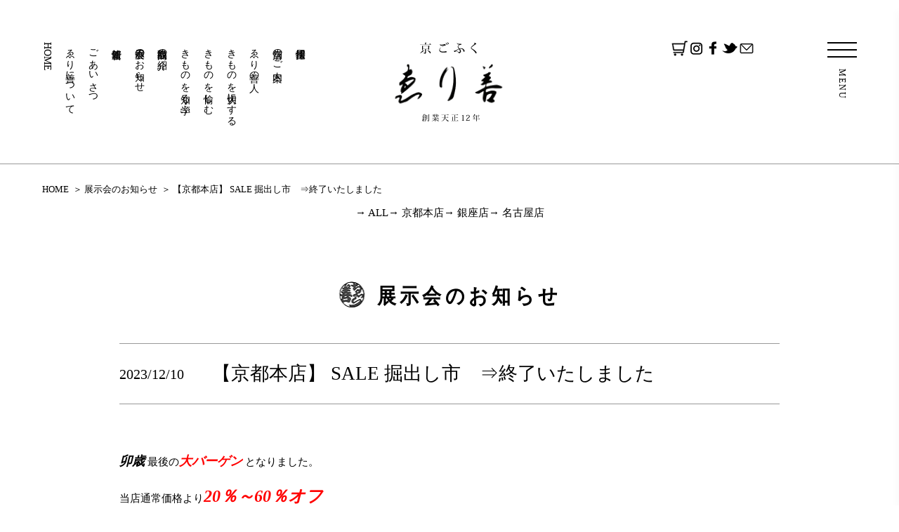

--- FILE ---
content_type: text/html; charset=UTF-8
request_url: https://www.erizen.co.jp/exhibition/202312_horidasiiti-kyoto/
body_size: 8095
content:
<!-- 採用サイト 2025/11/21追加 -->
<!doctype html>
<html>
<head>
<meta charset="UTF-8">
<meta http-equiv="X-UA-Compatible" content="IE=edge">
<meta name="format-detection" content="telephone=no">
<meta name="viewport" content="width=device-width, initial-scale=1, maximum-scale=2.0, user-scalable=yes">

<meta name="description" content="天正12年（1584年）創業。京都・銀座・名古屋を拠点に商いを続ける呉服専門店「京ごふく ゑり善」です。着物を通してお客さまに喜びを提供し続けます。">
<meta name="keywords" content="着物,呉服,老舗,呉服屋,京都">
<!-- Google Tag Manager -->
<script>(function(w,d,s,l,i){w[l]=w[l]||[];w[l].push({'gtm.start':
new Date().getTime(),event:'gtm.js'});var f=d.getElementsByTagName(s)[0],
j=d.createElement(s),dl=l!='dataLayer'?'&l='+l:'';j.async=true;j.src=
'https://www.googletagmanager.com/gtm.js?id='+i+dl;f.parentNode.insertBefore(j,f);
})(window,document,'script','dataLayer','GTM-N7585XT');</script>
<!-- End Google Tag Manager -->

<meta name='robots' content='index, follow, max-image-preview:large, max-snippet:-1, max-video-preview:-1' />

	<!-- This site is optimized with the Yoast SEO plugin v20.2.1 - https://yoast.com/wordpress/plugins/seo/ -->
	<title>【京都本店】 SALE 掘出し市　⇒終了いたしました | 京ごふく ゑり善［創業天正12年］</title>
	<link rel="canonical" href="https://www.erizen.co.jp/exhibition/202312_horidasiiti-kyoto/" />
	<meta property="og:locale" content="ja_JP" />
	<meta property="og:type" content="article" />
	<meta property="og:title" content="【京都本店】 SALE 掘出し市　⇒終了いたしました | 京ごふく ゑり善［創業天正12年］" />
	<meta property="og:url" content="https://www.erizen.co.jp/exhibition/202312_horidasiiti-kyoto/" />
	<meta property="og:site_name" content="京ごふく ゑり善［創業天正12年］" />
	<meta property="article:publisher" content="https://www.facebook.com/kyogofukuerizen" />
	<meta property="article:modified_time" content="2024-01-14T08:46:35+00:00" />
	<meta name="twitter:card" content="summary_large_image" />
	<script type="application/ld+json" class="yoast-schema-graph">{"@context":"https://schema.org","@graph":[{"@type":"WebPage","@id":"https://www.erizen.co.jp/exhibition/202312_horidasiiti-kyoto/","url":"https://www.erizen.co.jp/exhibition/202312_horidasiiti-kyoto/","name":"【京都本店】 SALE 掘出し市　⇒終了いたしました | 京ごふく ゑり善［創業天正12年］","isPartOf":{"@id":"https://www.erizen.co.jp/#website"},"datePublished":"2023-12-10T08:58:55+00:00","dateModified":"2024-01-14T08:46:35+00:00","breadcrumb":{"@id":"https://www.erizen.co.jp/exhibition/202312_horidasiiti-kyoto/#breadcrumb"},"inLanguage":"ja","potentialAction":[{"@type":"ReadAction","target":["https://www.erizen.co.jp/exhibition/202312_horidasiiti-kyoto/"]}]},{"@type":"BreadcrumbList","@id":"https://www.erizen.co.jp/exhibition/202312_horidasiiti-kyoto/#breadcrumb","itemListElement":[{"@type":"ListItem","position":1,"name":"ホーム","item":"https://www.erizen.co.jp/"},{"@type":"ListItem","position":2,"name":"展示会","item":"https://www.erizen.co.jp/exhibition/"},{"@type":"ListItem","position":3,"name":"【京都本店】 SALE 掘出し市　⇒終了いたしました"}]},{"@type":"WebSite","@id":"https://www.erizen.co.jp/#website","url":"https://www.erizen.co.jp/","name":"京ごふく ゑり善［創業天正12年］","description":"京都で天正12年（1584年）に創業。「京ごふく ゑり善」は京都・銀座・名古屋を拠点に商いを続ける呉服専門店です。販売だけにとどまらず、&quot;きもの&quot;を装うという文化を発信しております。","publisher":{"@id":"https://www.erizen.co.jp/#organization"},"potentialAction":[{"@type":"SearchAction","target":{"@type":"EntryPoint","urlTemplate":"https://www.erizen.co.jp/?s={search_term_string}"},"query-input":"required name=search_term_string"}],"inLanguage":"ja"},{"@type":"Organization","@id":"https://www.erizen.co.jp/#organization","name":"京ごふく ゑり善［創業天正12年］","url":"https://www.erizen.co.jp/","logo":{"@type":"ImageObject","inLanguage":"ja","@id":"https://www.erizen.co.jp/#/schema/logo/image/","url":"https://www.erizen.co.jp/wordpress/wp-content/uploads/2022/10/logo.png","contentUrl":"https://www.erizen.co.jp/wordpress/wp-content/uploads/2022/10/logo.png","width":170,"height":113,"caption":"京ごふく ゑり善［創業天正12年］"},"image":{"@id":"https://www.erizen.co.jp/#/schema/logo/image/"},"sameAs":["https://www.facebook.com/kyogofukuerizen","https://www.instagram.com/kyogofuku_erizen/"]}]}</script>
	<!-- / Yoast SEO plugin. -->


<link rel='dns-prefetch' href='//s.w.org' />
<script type="text/javascript">
window._wpemojiSettings = {"baseUrl":"https:\/\/s.w.org\/images\/core\/emoji\/14.0.0\/72x72\/","ext":".png","svgUrl":"https:\/\/s.w.org\/images\/core\/emoji\/14.0.0\/svg\/","svgExt":".svg","source":{"concatemoji":"https:\/\/www.erizen.co.jp\/wordpress\/wp-includes\/js\/wp-emoji-release.min.js?ver=6.0.2"}};
/*! This file is auto-generated */
!function(e,a,t){var n,r,o,i=a.createElement("canvas"),p=i.getContext&&i.getContext("2d");function s(e,t){var a=String.fromCharCode,e=(p.clearRect(0,0,i.width,i.height),p.fillText(a.apply(this,e),0,0),i.toDataURL());return p.clearRect(0,0,i.width,i.height),p.fillText(a.apply(this,t),0,0),e===i.toDataURL()}function c(e){var t=a.createElement("script");t.src=e,t.defer=t.type="text/javascript",a.getElementsByTagName("head")[0].appendChild(t)}for(o=Array("flag","emoji"),t.supports={everything:!0,everythingExceptFlag:!0},r=0;r<o.length;r++)t.supports[o[r]]=function(e){if(!p||!p.fillText)return!1;switch(p.textBaseline="top",p.font="600 32px Arial",e){case"flag":return s([127987,65039,8205,9895,65039],[127987,65039,8203,9895,65039])?!1:!s([55356,56826,55356,56819],[55356,56826,8203,55356,56819])&&!s([55356,57332,56128,56423,56128,56418,56128,56421,56128,56430,56128,56423,56128,56447],[55356,57332,8203,56128,56423,8203,56128,56418,8203,56128,56421,8203,56128,56430,8203,56128,56423,8203,56128,56447]);case"emoji":return!s([129777,127995,8205,129778,127999],[129777,127995,8203,129778,127999])}return!1}(o[r]),t.supports.everything=t.supports.everything&&t.supports[o[r]],"flag"!==o[r]&&(t.supports.everythingExceptFlag=t.supports.everythingExceptFlag&&t.supports[o[r]]);t.supports.everythingExceptFlag=t.supports.everythingExceptFlag&&!t.supports.flag,t.DOMReady=!1,t.readyCallback=function(){t.DOMReady=!0},t.supports.everything||(n=function(){t.readyCallback()},a.addEventListener?(a.addEventListener("DOMContentLoaded",n,!1),e.addEventListener("load",n,!1)):(e.attachEvent("onload",n),a.attachEvent("onreadystatechange",function(){"complete"===a.readyState&&t.readyCallback()})),(e=t.source||{}).concatemoji?c(e.concatemoji):e.wpemoji&&e.twemoji&&(c(e.twemoji),c(e.wpemoji)))}(window,document,window._wpemojiSettings);
</script>
<style type="text/css">
img.wp-smiley,
img.emoji {
	display: inline !important;
	border: none !important;
	box-shadow: none !important;
	height: 1em !important;
	width: 1em !important;
	margin: 0 0.07em !important;
	vertical-align: -0.1em !important;
	background: none !important;
	padding: 0 !important;
}
</style>
	<link rel='stylesheet' id='wp-block-library-css'  href='https://www.erizen.co.jp/wordpress/wp-includes/css/dist/block-library/style.min.css?ver=6.0.2' type='text/css' media='all' />
<style id='global-styles-inline-css' type='text/css'>
body{--wp--preset--color--black: #000000;--wp--preset--color--cyan-bluish-gray: #abb8c3;--wp--preset--color--white: #ffffff;--wp--preset--color--pale-pink: #f78da7;--wp--preset--color--vivid-red: #cf2e2e;--wp--preset--color--luminous-vivid-orange: #ff6900;--wp--preset--color--luminous-vivid-amber: #fcb900;--wp--preset--color--light-green-cyan: #7bdcb5;--wp--preset--color--vivid-green-cyan: #00d084;--wp--preset--color--pale-cyan-blue: #8ed1fc;--wp--preset--color--vivid-cyan-blue: #0693e3;--wp--preset--color--vivid-purple: #9b51e0;--wp--preset--gradient--vivid-cyan-blue-to-vivid-purple: linear-gradient(135deg,rgba(6,147,227,1) 0%,rgb(155,81,224) 100%);--wp--preset--gradient--light-green-cyan-to-vivid-green-cyan: linear-gradient(135deg,rgb(122,220,180) 0%,rgb(0,208,130) 100%);--wp--preset--gradient--luminous-vivid-amber-to-luminous-vivid-orange: linear-gradient(135deg,rgba(252,185,0,1) 0%,rgba(255,105,0,1) 100%);--wp--preset--gradient--luminous-vivid-orange-to-vivid-red: linear-gradient(135deg,rgba(255,105,0,1) 0%,rgb(207,46,46) 100%);--wp--preset--gradient--very-light-gray-to-cyan-bluish-gray: linear-gradient(135deg,rgb(238,238,238) 0%,rgb(169,184,195) 100%);--wp--preset--gradient--cool-to-warm-spectrum: linear-gradient(135deg,rgb(74,234,220) 0%,rgb(151,120,209) 20%,rgb(207,42,186) 40%,rgb(238,44,130) 60%,rgb(251,105,98) 80%,rgb(254,248,76) 100%);--wp--preset--gradient--blush-light-purple: linear-gradient(135deg,rgb(255,206,236) 0%,rgb(152,150,240) 100%);--wp--preset--gradient--blush-bordeaux: linear-gradient(135deg,rgb(254,205,165) 0%,rgb(254,45,45) 50%,rgb(107,0,62) 100%);--wp--preset--gradient--luminous-dusk: linear-gradient(135deg,rgb(255,203,112) 0%,rgb(199,81,192) 50%,rgb(65,88,208) 100%);--wp--preset--gradient--pale-ocean: linear-gradient(135deg,rgb(255,245,203) 0%,rgb(182,227,212) 50%,rgb(51,167,181) 100%);--wp--preset--gradient--electric-grass: linear-gradient(135deg,rgb(202,248,128) 0%,rgb(113,206,126) 100%);--wp--preset--gradient--midnight: linear-gradient(135deg,rgb(2,3,129) 0%,rgb(40,116,252) 100%);--wp--preset--duotone--dark-grayscale: url('#wp-duotone-dark-grayscale');--wp--preset--duotone--grayscale: url('#wp-duotone-grayscale');--wp--preset--duotone--purple-yellow: url('#wp-duotone-purple-yellow');--wp--preset--duotone--blue-red: url('#wp-duotone-blue-red');--wp--preset--duotone--midnight: url('#wp-duotone-midnight');--wp--preset--duotone--magenta-yellow: url('#wp-duotone-magenta-yellow');--wp--preset--duotone--purple-green: url('#wp-duotone-purple-green');--wp--preset--duotone--blue-orange: url('#wp-duotone-blue-orange');--wp--preset--font-size--small: 13px;--wp--preset--font-size--medium: 20px;--wp--preset--font-size--large: 36px;--wp--preset--font-size--x-large: 42px;}.has-black-color{color: var(--wp--preset--color--black) !important;}.has-cyan-bluish-gray-color{color: var(--wp--preset--color--cyan-bluish-gray) !important;}.has-white-color{color: var(--wp--preset--color--white) !important;}.has-pale-pink-color{color: var(--wp--preset--color--pale-pink) !important;}.has-vivid-red-color{color: var(--wp--preset--color--vivid-red) !important;}.has-luminous-vivid-orange-color{color: var(--wp--preset--color--luminous-vivid-orange) !important;}.has-luminous-vivid-amber-color{color: var(--wp--preset--color--luminous-vivid-amber) !important;}.has-light-green-cyan-color{color: var(--wp--preset--color--light-green-cyan) !important;}.has-vivid-green-cyan-color{color: var(--wp--preset--color--vivid-green-cyan) !important;}.has-pale-cyan-blue-color{color: var(--wp--preset--color--pale-cyan-blue) !important;}.has-vivid-cyan-blue-color{color: var(--wp--preset--color--vivid-cyan-blue) !important;}.has-vivid-purple-color{color: var(--wp--preset--color--vivid-purple) !important;}.has-black-background-color{background-color: var(--wp--preset--color--black) !important;}.has-cyan-bluish-gray-background-color{background-color: var(--wp--preset--color--cyan-bluish-gray) !important;}.has-white-background-color{background-color: var(--wp--preset--color--white) !important;}.has-pale-pink-background-color{background-color: var(--wp--preset--color--pale-pink) !important;}.has-vivid-red-background-color{background-color: var(--wp--preset--color--vivid-red) !important;}.has-luminous-vivid-orange-background-color{background-color: var(--wp--preset--color--luminous-vivid-orange) !important;}.has-luminous-vivid-amber-background-color{background-color: var(--wp--preset--color--luminous-vivid-amber) !important;}.has-light-green-cyan-background-color{background-color: var(--wp--preset--color--light-green-cyan) !important;}.has-vivid-green-cyan-background-color{background-color: var(--wp--preset--color--vivid-green-cyan) !important;}.has-pale-cyan-blue-background-color{background-color: var(--wp--preset--color--pale-cyan-blue) !important;}.has-vivid-cyan-blue-background-color{background-color: var(--wp--preset--color--vivid-cyan-blue) !important;}.has-vivid-purple-background-color{background-color: var(--wp--preset--color--vivid-purple) !important;}.has-black-border-color{border-color: var(--wp--preset--color--black) !important;}.has-cyan-bluish-gray-border-color{border-color: var(--wp--preset--color--cyan-bluish-gray) !important;}.has-white-border-color{border-color: var(--wp--preset--color--white) !important;}.has-pale-pink-border-color{border-color: var(--wp--preset--color--pale-pink) !important;}.has-vivid-red-border-color{border-color: var(--wp--preset--color--vivid-red) !important;}.has-luminous-vivid-orange-border-color{border-color: var(--wp--preset--color--luminous-vivid-orange) !important;}.has-luminous-vivid-amber-border-color{border-color: var(--wp--preset--color--luminous-vivid-amber) !important;}.has-light-green-cyan-border-color{border-color: var(--wp--preset--color--light-green-cyan) !important;}.has-vivid-green-cyan-border-color{border-color: var(--wp--preset--color--vivid-green-cyan) !important;}.has-pale-cyan-blue-border-color{border-color: var(--wp--preset--color--pale-cyan-blue) !important;}.has-vivid-cyan-blue-border-color{border-color: var(--wp--preset--color--vivid-cyan-blue) !important;}.has-vivid-purple-border-color{border-color: var(--wp--preset--color--vivid-purple) !important;}.has-vivid-cyan-blue-to-vivid-purple-gradient-background{background: var(--wp--preset--gradient--vivid-cyan-blue-to-vivid-purple) !important;}.has-light-green-cyan-to-vivid-green-cyan-gradient-background{background: var(--wp--preset--gradient--light-green-cyan-to-vivid-green-cyan) !important;}.has-luminous-vivid-amber-to-luminous-vivid-orange-gradient-background{background: var(--wp--preset--gradient--luminous-vivid-amber-to-luminous-vivid-orange) !important;}.has-luminous-vivid-orange-to-vivid-red-gradient-background{background: var(--wp--preset--gradient--luminous-vivid-orange-to-vivid-red) !important;}.has-very-light-gray-to-cyan-bluish-gray-gradient-background{background: var(--wp--preset--gradient--very-light-gray-to-cyan-bluish-gray) !important;}.has-cool-to-warm-spectrum-gradient-background{background: var(--wp--preset--gradient--cool-to-warm-spectrum) !important;}.has-blush-light-purple-gradient-background{background: var(--wp--preset--gradient--blush-light-purple) !important;}.has-blush-bordeaux-gradient-background{background: var(--wp--preset--gradient--blush-bordeaux) !important;}.has-luminous-dusk-gradient-background{background: var(--wp--preset--gradient--luminous-dusk) !important;}.has-pale-ocean-gradient-background{background: var(--wp--preset--gradient--pale-ocean) !important;}.has-electric-grass-gradient-background{background: var(--wp--preset--gradient--electric-grass) !important;}.has-midnight-gradient-background{background: var(--wp--preset--gradient--midnight) !important;}.has-small-font-size{font-size: var(--wp--preset--font-size--small) !important;}.has-medium-font-size{font-size: var(--wp--preset--font-size--medium) !important;}.has-large-font-size{font-size: var(--wp--preset--font-size--large) !important;}.has-x-large-font-size{font-size: var(--wp--preset--font-size--x-large) !important;}
</style>
<link rel='stylesheet' id='wp-pagenavi-css'  href='https://www.erizen.co.jp/wordpress/wp-content/plugins/wp-pagenavi/pagenavi-css.css?ver=2.70' type='text/css' media='all' />
<link rel="https://api.w.org/" href="https://www.erizen.co.jp/wp-json/" /><link rel="alternate" type="application/json" href="https://www.erizen.co.jp/wp-json/wp/v2/exhibition/3766" /><link rel="EditURI" type="application/rsd+xml" title="RSD" href="https://www.erizen.co.jp/wordpress/xmlrpc.php?rsd" />
<link rel="wlwmanifest" type="application/wlwmanifest+xml" href="https://www.erizen.co.jp/wordpress/wp-includes/wlwmanifest.xml" /> 
<meta name="generator" content="WordPress 6.0.2" />
<link rel='shortlink' href='https://www.erizen.co.jp/?p=3766' />
<link rel="alternate" type="application/json+oembed" href="https://www.erizen.co.jp/wp-json/oembed/1.0/embed?url=https%3A%2F%2Fwww.erizen.co.jp%2Fexhibition%2F202312_horidasiiti-kyoto" />
<link rel="alternate" type="text/xml+oembed" href="https://www.erizen.co.jp/wp-json/oembed/1.0/embed?url=https%3A%2F%2Fwww.erizen.co.jp%2Fexhibition%2F202312_horidasiiti-kyoto&#038;format=xml" />
<meta name="cdp-version" content="1.3.9" />		<style type="text/css" id="wp-custom-css">
			

.intro-text {
	text-align:center;
	font-size:1.2em;
}


.responsive-flex {
  display: flex;
  justify-content: space-between;
  margin-top: 30px;
  margin-bottom: 30px;
  flex-wrap: wrap;
  gap: 20px;
}


.responsive-flex img {
  width: 100%;
  height: auto;
  display: block;
}

/* ▼ スマホ画面サイズ（768px以下）で縦並びにする */
@media screen and (max-width: 768px) {
  .responsive-flex {
    flex-direction: column;
    align-items: center;
  }

  .responsive-flex a {
    flex: none;
    width: 100%;
    max-width: 400px;
  }
}



.container {
    display: flex;
    justify-content: space-around; /* 画像の間に均等に余白を設定 */
}
.container img {
    width: 100%; /* 画像が3つ並ぶように設定 */
    height: auto;
}

@media screen and (max-width: 768px) {
    .container {
        flex-direction: column;
			  align-items: center;
    }
    .container img {
        width: 100%;
			  max-width: 301px;
    }
}

		</style>
		
<link href="https://www.erizen.co.jp/wordpress/wp-content/themes/erizen/css/html5reset-1.6.1.css" rel="stylesheet">
<link href="https://www.erizen.co.jp/wordpress/wp-content/themes/erizen/css/layout.css?date=20230710" rel="stylesheet">
<link rel="shortcut icon" href="https://www.erizen.co.jp/wordpress/wp-content/themes/erizen/img/common/favicon.png">

<script type="text/javascript" src="https://ajax.googleapis.com/ajax/libs/jquery/3.1.1/jquery.min.js" charset="utf-8"></script>
<script type="text/javascript" src="https://www.erizen.co.jp/wordpress/wp-content/themes/erizen/js/jquery.easing.1.3.js" charset="utf-8"></script>
<script type="text/javascript" src="https://www.erizen.co.jp/wordpress/wp-content/themes/erizen/js/jquery.bxslider.js" charset="utf-8"></script>
<script type="text/javascript" src="https://www.erizen.co.jp/wordpress/wp-content/themes/erizen/js/func.js" charset="utf-8"></script>
<link href="https://www.erizen.co.jp/wordpress/wp-content/themes/erizen/css/contents.css?date=20230710" rel="stylesheet">
<script type="text/javascript" src="https://www.erizen.co.jp/wordpress/wp-content/themes/erizen/js/scene.js" charset="utf-8"></script>
<script type='text/javascript' src='https://ajaxzip3.github.io/ajaxzip3.js'></script>
<script type="text/javascript">
jQuery(function( $ ) {
    jQuery( 'input[name="zip[data][1]"]' ).keyup( function( e ) {
        AjaxZip3.zip2addr('zip[data][0]','zip[data][1]','address','address');
    } )
    jQuery( 'input[name="home-zip[data][1]"]' ).keyup( function( e ) {
        AjaxZip3.zip2addr('home-zip[data][0]','home-zip[data][1]','home-address','home-address');
    } )
} );
</script>

</head>

<body>
<!-- Google Tag Manager (noscript) -->
<noscript><iframe src="https://www.googletagmanager.com/ns.html?id=GTM-N7585XT"
height="0" width="0" style="display:none;visibility:hidden"></iframe></noscript>
<!-- End Google Tag Manager (noscript) -->
<header id="header">
	<nav id="gNav">
		<ul>
			<li><a href="https://www.erizen.co.jp/">HOME</a></li>
			<li><a href="https://www.erizen.co.jp/about/">ゑり善について</a></li>
			<li><a href="https://www.erizen.co.jp/greeting/">ごあいさつ</a></li>
			<li><a href="https://www.erizen.co.jp/news/">新着情報</a></li>
			<li><a href="https://www.erizen.co.jp/exhibition/">展示会のお知らせ</a></li>
			<li><a href="https://www.erizen.co.jp/products/">取扱商品の紹介</a></li>
			<li><a href="https://www.erizen.co.jp/know-learn/">きものを知る・学ぶ</a></li>
			<li><a href="https://www.erizen.co.jp/blog/">きものを愉しむ</a></li>
			<li><a href="https://www.erizen.co.jp/care/">きものを大切にする</a></li>
			<li><a href="https://www.erizen.co.jp/staff/">ゑり善の人</a></li>
			<li><a href="https://www.erizen.co.jp/store/">店舗のご案内</a></li>
			<li><a href="https://www.erizen.co.jp/recruit/">採用情報</a></li>
		</ul>
	</nav>
	<div id="logo"><a href="/"><img src="https://www.erizen.co.jp/wordpress/wp-content/themes/erizen/img/common/logo_pc.png" alt="京ごふく ゑり善［創業天正12年］" class="pcOnly"><img src="https://www.erizen.co.jp/wordpress/wp-content/themes/erizen/img/common/logo_sp.png" alt="" class="spOnly"></a></div>
	<nav id="rNav">
		<ul>
			<li><a href="https://www.kyoto-wel.com/shop/S81003/" target="_blank"><img src="https://www.erizen.co.jp/wordpress/wp-content/themes/erizen/img/common/icon_cart.png" alt="京ごふく ゑり善 きょうとwel.com店"></a></li>
			<li><a href="https://www.instagram.com/kyogofuku_erizen/" target="_blank"><img src="https://www.erizen.co.jp/wordpress/wp-content/themes/erizen/img/common/icon_instagram.png" alt="Instagram"></a></li>
			<li><a href="https://www.facebook.com/kyogofukuerizen" target="_blank"><img src="https://www.erizen.co.jp/wordpress/wp-content/themes/erizen/img/common/icon_facebook.png" alt="Facebook"></a></li>
			<li><a href="https://twitter.com/hashtag/%E3%82%91%E3%82%8A%E5%96%84?src=hash" target="_blank"><img src="https://www.erizen.co.jp/wordpress/wp-content/themes/erizen/img/common/icon_twitter.png" alt="Twitter"></a></li>
			<li><a href="https://www.erizen.co.jp/contact/"><img src="https://www.erizen.co.jp/wordpress/wp-content/themes/erizen/img/common/icon_mail.png" alt="mail"></a></li>
		</ul>
		<div id="menu-wrap"><div id="menu" class="fixed"><div id="menu-btn"><a href="#"><span></span><em>MENU</em></a></div></div></div>
	</nav>
</header>
<nav id="sNav">
	<ul>
		<li><a href="https://www.erizen.co.jp/">HOME</a></li>
		<li><a href="https://www.erizen.co.jp/about/">ゑり善について</a></li>
		<li><a href="https://www.erizen.co.jp/greeting/">ごあいさつ</a></li>
		<li><a href="https://www.erizen.co.jp/news/">新着情報</a></li>
		<li><a href="https://www.erizen.co.jp/exhibition/">展示会のお知らせ</a></li>
		<li><a href="https://www.erizen.co.jp/products/">取扱商品の紹介</a></li>
		<li><a href="https://www.erizen.co.jp/know-learn/">きものを知る・学ぶ</a></li>
		<li><a href="https://www.erizen.co.jp/blog/">きものを愉しむ</a></li>
		<li><a href="https://www.erizen.co.jp/care/">きものを大切にする</a></li>
		<li><a href="https://www.erizen.co.jp/staff/">ゑり善の人</a></li>
		<li><a href="https://www.erizen.co.jp/store/">店舗のご案内</a></li>
		<li><a href="https://www.erizen.co.jp/recruit/">採用情報</a></li>
		<li><a href="https://www.kyoto-wel.com/shop/S81003/" target="_blank"><img src="https://www.erizen.co.jp/wordpress/wp-content/themes/erizen/img/common/icon_cart.png" alt="京ごふく ゑり善 きょうとwel.com店"> 京ごふく ゑり善 きょうとwel.com店</a></li>
		<li><a href="https://www.instagram.com/kyogofuku_erizen/" target="_blank"><img src="https://www.erizen.co.jp/wordpress/wp-content/themes/erizen/img/common/icon_instagram.png" alt="Instagram"> Instagram</a></li>
		<li><a href="https://www.facebook.com/kyogofukuerizen" target="_blank"><img src="https://www.erizen.co.jp/wordpress/wp-content/themes/erizen/img/common/icon_facebook.png" alt="Facebook"> Facebook</a></li>
		<li><a href="https://twitter.com/hashtag/%E3%82%91%E3%82%8A%E5%96%84?src=hash" target="_blank"><img src="https://www.erizen.co.jp/wordpress/wp-content/themes/erizen/img/common/icon_twitter.png" alt="Twitter"> Twitter</a></li>
		<li><a href="https://www.erizen.co.jp/contact/"><img src="https://www.erizen.co.jp/wordpress/wp-content/themes/erizen/img/common/icon_mail.png" alt="mail"> お問い合わせ</a></li>
	</ul>
</nav>
<nav id="breadcrumblist">
	<ol>
		<li><a href="/">HOME</a></li>
		<li><a href="/exhibition/">展示会のお知らせ</a></li>
		<!--<li><a href="https://www.erizen.co.jp/exhibition_category/kyoto/" rel="tag">京都本店</a></li>-->
		<li>【京都本店】 SALE 掘出し市　⇒終了いたしました</li>
	</ol>
</nav>
<nav id="pNav">
	<ul>
		<li><a href="/exhibition/">→ ALL</a></li>
		<li><a href="/exhibition_category/kyoto/">→ 京都本店</a></li>
		<li><a href="/exhibition_category/ginza/">→ 銀座店</a></li>
		<li><a href="/exhibition_category/nagoya/">→ 名古屋店</a></li>
	</ul>
</nav>
<section id="contents">
	<section class="sec-block">
		<div class="sec-ttl">
			<h2 class="title stamp kodukaM">展示会のお知らせ</h2>
		</div>
		<div class="sec-body">
			<div class="news-detail">
				<div class="news-ttl">
					<div class="date">2023/12/10</div>
					<h3>【京都本店】 SALE 掘出し市　⇒終了いたしました</h3>
				</div>
				<div class="news-cont">
					<p><font size="4"><b><i>卯歳</i></b></font> 最後の<font color="red"><font size="4"><b><i>大バーゲン</i></b></font></font>  となりました。<br />
当店通常価格より<font size="5"><b><i><font color="red">20％～60％オフ</font></i></b></font><br />
皆様のご来店を心よりお待ち申しております。<br />
</p>
					<div class="event-slide">
						<div class="slide clearfix">
																																															<div class="slide-box"><img src="https://www.erizen.co.jp/wordpress/wp-content/uploads/2023/11/2023＿掘出し市＿京都-1024x1024.png" alt=""></div>
																														</div>
						<div class="controlWrap">
							<ul id="bx-pager" class="thumb">
																																																					<li class="thumb0"><a data-slide-index="0" href=""><img src="https://www.erizen.co.jp/wordpress/wp-content/uploads/2023/11/2023＿掘出し市＿京都.png" alt=""></a></li>
																																		</ul>
						</div>
					</div>
					<div class="event-ttl"><p class="exlarge"><strong>掘出し市　卯歳最後の大バーゲン</strong></p></div>
					<div class="event-outline">
												<dl>
							<dt>開催日時</dt>
							<dd class="large">令和5年12月6日（水）〜10日（日）　午前10時~午後6時</dd>
						</dl>
																		<dl>
							<dt>会場</dt>
							<dd>京都本店　〒600-8002 京都市下京区四条河原町御旅町49　（<strong><a href="http://erizen-cojp.check-xserver.jp/store/kyoto/">→MAP</a></strong>）</dd>
						</dl>
																		<dl>
							<dt>出展作品</dt>
							<dd>振袖・留袖・色留袖・訪問着・付下げ・小紋・色無地<br />
各種織物・男物各種<br />
袋帯・なごや帯・染帯・長襦袢・帯締め・帯揚げ 他</dd>
						</dl>
											</div>
										<div class="event-btn"><a href="/exhibition-form/?post_id=3766"><img src="/wordpress/wp-content/themes/erizen/img/common/btn-form.png" alt="案内状お申込フォーム" width="450" height="90"></a></div>
									</div>
			</div>
			<div class="pager">
				&laquo; <a href="https://www.erizen.co.jp/exhibition/202312_horidasiiti-ginza" rel="prev">【銀座店】 SALE 掘出し市　⇒終了いたしました</a><a href="/exhibition/">戻る</a><a href="https://www.erizen.co.jp/exhibition/202401_hatuharu" rel="next">【京都本店】初はるの会 1月12日(金)〜14日(日)　⇒終了いたしました</a> &raquo;			</div>
		</div>
	</section>
</section>
<footer id="footer">
	<div id="f-logo"><a href="https://www.erizen.co.jp/"><img src="https://www.erizen.co.jp/wordpress/wp-content/themes/erizen/img/common/logo_pc.png" alt="京ごふく ゑり善［創業天正12年］" class="pcOnly"><img src="https://www.erizen.co.jp/wordpress/wp-content/themes/erizen/img/common/logo_sp.png" alt="" class="spOnly"></a></div>
	<div id="addr">
		<ul>
			<li>京ごふく ゑり善 （えりぜん） 京呉服専門店</li>
			<li>〒600-8002 京都市下京区四条河原町御旅町49 （<a href="https://www.erizen.co.jp/store/kyoto/">→MAP</a>）</li>
			<li>TEL： 075-221-1618</li>
			<li>FAX：075-251-0263</li>
		</ul>
	</div>
	<nav id="fNav">
		<ul>
			<li><a href="https://www.kyoto-wel.com/shop/S81003/" target="_blank"><img src="https://www.erizen.co.jp/wordpress/wp-content/themes/erizen/img/common/icon_cart.png" alt="京ごふく ゑり善 きょうとwel.com店"></a></li>
			<li><a href="https://www.instagram.com/kyogofuku_erizen/" target="_blank"><img src="https://www.erizen.co.jp/wordpress/wp-content/themes/erizen/img/common/icon_instagram.png" alt="Instagram"></a></li>
			<li><a href="https://www.facebook.com/kyogofukuerizen" target="_blank"><img src="https://www.erizen.co.jp/wordpress/wp-content/themes/erizen/img/common/icon_facebook.png" alt="Facebook"></a></li>
			<li><a href="https://twitter.com/hashtag/%E3%82%91%E3%82%8A%E5%96%84?src=hash" target="_blank"><img src="https://www.erizen.co.jp/wordpress/wp-content/themes/erizen/img/common/icon_twitter.png" alt="Twitter"></a></li>
			<li><a href="https://www.erizen.co.jp/contact/"><img src="https://www.erizen.co.jp/wordpress/wp-content/themes/erizen/img/common/icon_mail.png" alt="mail"></a></li>
		</ul>
	</nav>
	<div id="copyright">&copy; ERIZEN</div>
	<div id="pagetop"><a href="#pagetop">PAGETOP</a></div>
</footer>

<!-- リマーケティング タグの Google コード -->
<script type="text/javascript">
/* <![CDATA[ */
var google_conversion_id = 856818770;
var google_custom_params = window.google_tag_params;
var google_remarketing_only = true;
/* ]]> */
</script>
<script type="text/javascript" src="//www.googleadservices.com/pagead/conversion.js">
</script>
<noscript>
<div style="display:inline;">
<img height="1" width="1" style="border-style:none;" alt="" src="//googleads.g.doubleclick.net/pagead/viewthroughconversion/856818770/?guid=ON&amp;script=0"/>
</div>
</noscript>

</body>
</html>


--- FILE ---
content_type: text/css
request_url: https://www.erizen.co.jp/wordpress/wp-content/themes/erizen/css/layout.css?date=20230710
body_size: 2419
content:
@charset "UTF-8";
/* CSS Document */



/****************************************************************************************************
初期設定
****************************************************************************************************/

/* 古いブラウザへの対応 */
article, aside, figure, figcaption, footer, header, nav, section {
	display: block;
}
/* 古いブラウザへの対応 */

.pcOnly {
	display: block;
}
img.pcOnly,
span.pcOnly,
i.pcOnly {
	display: inline;
}
.spOnly {
	display: none;
}

html,body{
	text-align: center;
	font-family: '游明朝','Yu Mincho', '游明朝体', 'YuMincho','ヒラギノ明朝 Pro W3', 'Hiragino Mincho Pro', 'ＭＳ Ｐ明朝', 'MS PMincho', serif;
	-webkit-font-smoothing: antialiased;
	-webkit-text-size-adjust: 100%;
	font-feature-settings: "palt";
	scroll-padding-top: 100px;
	font-size: 15px;
	line-height: 2.0;
	min-width: 1280px;
}
.kodukaL {
	font-family: '小塚明朝 Pro L', '小塚明朝 Std L', '游明朝','Yu Mincho', '游明朝体', 'YuMincho','ヒラギノ明朝 Pro W3', 'Hiragino Mincho Pro', 'ＭＳ Ｐ明朝', 'MS PMincho', serif;
	font-weight: lighter;
}
.kodukaR {
	font-family: '小塚明朝 Pro R', '小塚明朝 Std R', '游明朝','Yu Mincho', '游明朝体', 'YuMincho','ヒラギノ明朝 Pro W3', 'Hiragino Mincho Pro', 'ＭＳ Ｐ明朝', 'MS PMincho', serif;
}
.kodukaM {
	font-family: '小塚明朝 Pro M', '小塚明朝 Std M', '游明朝','Yu Mincho', '游明朝体', 'YuMincho','ヒラギノ明朝 Pro W3', 'Hiragino Mincho Pro', 'ＭＳ Ｐ明朝', 'MS PMincho', serif;
}
.title {
	-webkit-transform: scale(.90,1);
	transform: scale(.90,1);
	-webkit-transform-origin: center center;
	transform-origin: center center;
	font-size: 2rem;
	letter-spacing: 0.2em;
	line-height: 1.4;
}
.stamp::before {
	content: "";
	display: inline-block;
	width: 40px;
	height: 38px;
	margin-right: 0.6em;
	background: URL(../img/common/stamp.png);
	background-size: 100% 100%;
	vertical-align: -0.24em;
}
.title.stamp::before {
	width: 44px;
}
.title + .sub-title {
	margin-top: 0.5rem;
	font-size: 1.066rem;
}

* {
	box-sizing: border-box;
}
img {
	vertical-align: top;
}
a {
	color: #000;
	text-decoration: none;
	-webkit-transition: opacity 300ms;
	-moz-transition: opacity 300ms;
	transition: opacity 300ms;
}
a:hover {
	opacity: .5;
}



/****************************************************************************************************
header
****************************************************************************************************/
#header {
	display: -webkit-box;
	display: -webkit-flex;
	display: -ms-flexbox;
	display: flex;
	-webkit-box-pack: justify;
	-webkit-justify-content: space-between;
	-ms-flex-pack: justify;
	justify-content: space-between;
	margin: 0 auto;
	padding: 60px 60px 66px 60px;
}
@media screen and (max-width: 1399px) {
	#header {
		min-width: 1280px;
		padding: 60px;
	}
}
#gNav {
	width:40%;
	font-size: 0.933rem;
	line-height: 1.0;
	text-align: left;
	font-feature-settings: "pkna";
	-ms-writing-mode: tb-lr;
	-webkit-writing-mode: vertical-lr;
	writing-mode: vertical-lr;
}
#gNav ul li + li {
	margin-left: 1.34em;
}
#rNav {
	display: -webkit-box;
	display: -webkit-flex;
	display: -ms-flexbox;
	display: flex;
	-webkit-box-pack: flex-end;
	-webkit-justify-content: flex-end;
	-ms-flex-pack: flex-end;
	justify-content: flex-end;
	width:40%;
}
#rNav ul {
	display: -webkit-box;
	display: -webkit-flex;
	display: -ms-flexbox;
	display: flex;
	margin-top: -3px;
	gap: 23px 23px;
}
#menu-wrap {
	width: 42px;
	margin-left: 103px;
}
#menu.fixed {
	position: fixed;
	right: 60px;
	top: 60px;
	z-index: 1000;
}
#menu-btn {
	position: relative;
	width: 42px;
	font-size: 0.8rem;
	text-align: left;
	font-feature-settings: "pkna";
	-ms-writing-mode: tb-rl;
	-webkit-writing-mode: vertical-rl;
	writing-mode: vertical-rl;
}
#menu-btn a {
	display: inline-block;
	width: 42px;
}
#menu-btn.active a {
	height: 38px;
	margin-top: -8px;
}
#menu-btn em {
	margin-top: 38px;
	font-style: normal;
	line-height: 42px;
	letter-spacing: 2px;
	-webkit-transition: 200ms;
	-moz-transition: 200ms;
	transition: 200ms;
}
#menu-btn.active em {
	display: none;
}
#menu-btn span,
#menu-btn a::before,
#menu-btn a::after {
	display: block;
	position: absolute;
	top: 10px;
	/*bottom: 0;*/
	left: 0;
	right: 0;
	width: 42px;
	height: 2px;
	margin: auto;
	background: #000;
	-webkit-transition: 200ms;
	-moz-transition: 200ms;
	transition: 200ms;
}
#menu-btn a::before {
	z-index: 2;
	-webkit-transform: translate(0, -10px);
	transform: translate(0, -10px);
	content: "";
}
#menu-btn a::after {
	z-index: 2;
	-webkit-transform: translate(0, 10px);
	transform: translate(0, 10px);
	content: "";
}
#menu-btn.active span {
  opacity: 0;
  -webkit-transition: opacity 150ms;
  transition: opacity 150ms;
}
#menu-btn.active a::before {
  -webkit-transform: rotate(45deg);
  transform: rotate(45deg);
}
#menu-btn.active a::after {
  -webkit-transform: rotate(-45deg);
  transform: rotate(-45deg);
}



/****************************************************************************************************
sNav
****************************************************************************************************/
#sNav {
	position: fixed;
	width: 360px;
	max-height: 100vh;
	overflow: scroll;
	right: -360px;
	top: 0;
	padding: 80px 50px 40px 40px;
	background: rgba(255,255,255,.95);
	font-size: 0.933rem;
	text-align: left;
	box-shadow: -10px 10px 10px -5px rgba(0,0,0,0.02);
	z-index:999;
	-webkit-transition: 400ms;
	-moz-transition: 400ms;
	transition: 400ms;
}
#sNav.active {
	right: 0;
	top: 0;
}
#sNav li + li {
	margin-top: .4rem;
	padding-top: .6rem;
	border-top: 1px solid #DDD;
}
#sNav li img {
	vertical-align: -6px;
}




/****************************************************************************************************
footer
****************************************************************************************************/
#footer {
	position: relative;
	padding: 50px;
	background: #EEEEEE;
}
#footer #addr {
	margin: 2rem;
}
#footer #addr ul {
	display: -webkit-box;
	display: -webkit-flex;
	display: -ms-flexbox;
	display: flex;
	-webkit-box-pack: center;
	-webkit-justify-content: center;
	-ms-flex-pack: center;
	justify-content: center;
	gap: 1em 1em;
	color: #333;
	font-family:sans-serif;
	font-size: 0.866rem;
}
#fNav ul {
	display: -webkit-box;
	display: -webkit-flex;
	display: -ms-flexbox;
	display: flex;
	-webkit-box-pack: center;
	-webkit-justify-content: center;
	-ms-flex-pack: center;
	justify-content: center;
	gap: 23px 23px;
}
#copyright {
	position: absolute;
	left: 50px;
	top: 50%;
	-webkit-transform: translate(0, -50%);
	transform: translate(0, -50%);
	font-feature-settings: "pkna";
	font-size: 0.8rem;
	font-weight: normal;
	line-height: 1.0;
	letter-spacing: 0.1em;
	-ms-writing-mode: tb-lr;
	-webkit-writing-mode: vertical-lr;
	writing-mode: vertical-lr;
}
#pagetop {
	position: absolute;
	right: 50px;
	top: 50%;
	-webkit-transform: translate(0, -46%);
	transform: translate(0, -46%);
	font-feature-settings: "pkna";
	font-size: 0.8rem;
	font-weight: normal;
	line-height: 1.0;
	letter-spacing: 0.1em;
	-ms-writing-mode: tb-lr;
	-webkit-writing-mode: vertical-lr;
	writing-mode: vertical-lr;
}
#pagetop a::before {
	content: "";
	display: inline-block;
	width: 15px;
	height: 42px;
	margin-bottom: 1rem;
	background:URL(../img/common/arrow-up.png) no-repeat center center;
}




@media screen and (max-width: 767px) {
	
	
	
	/****************************************************************************************************
	初期設定
	****************************************************************************************************/
	html,
	body {
		min-width:initial;
		min-width:auto;
		scroll-padding-top:0;
		font-size:3.466vw;
		line-height:1.6;
	}
	img {
		width:100%;
		height:auto;
	}
	a {
		-webkit-transition:none;
		transition:none;
	}
	a:hover {
		opacity:1;
	}
	.pcOnly,
	img.pcOnly,
	span.pcOnly,
	i.pcOnly {
		display:none;
	}
	.spOnly {
		display:block;
	}
	span.spOnly {
		display:inline;
	}
	.title {
		-webkit-transform: scale(1,1);
		transform: scale(1,1);
		letter-spacing: 0;
	}
	.stamp::before {
		width: 8vw;
		height: 8vw;
		margin-right: 0.4em;
	}
	.title.stamp::before {
		width: 8.8vw;
	}
	
	
	
	/****************************************************************************************************
	header
	****************************************************************************************************/
	#header {
		min-width: initial;
		min-width: auto;
		padding: 4vw;
	}
	#gNav {
		display:none;
	}
	#logo {
		width: 40vw;
	}
	#rNav {
		width: auto;
	}
	#rNav ul {
		display:none;
	}
	#menu-wrap {
		width: 11vw;
		margin-left: 0;
	}
	#menu.fixed {
		right: 4vw;
		top: 4vw;
	}
	#menu-btn {
		width: 10.5vw;
		font-size: 0.8rem;
		writing-mode: horizontal-tb;
	}
	#menu-btn a {
		width: 10.5vw;
	}
	#menu-btn.active a {
		height: 10.5vw;
		margin-top: -2.5vw;
	}
	#menu-btn em {
		display:block;
		margin-top: 7vw;
		line-height: 1.0;
	}
	#menu-btn span,
	#menu-btn a::before,
	#menu-btn a::after {
		top: 2vw;
		width: 10.5vw;
	}
	#menu-btn a::before {
		-webkit-transform: translate(0, -2.3vw);
		transform: translate(0, -2.3vw);
	}
	#menu-btn a::after {
		-webkit-transform: translate(0, 2.3vw);
		transform: translate(0, 2.3vw);
	}
	
	
	
	/****************************************************************************************************
	sNav
	****************************************************************************************************/
	#sNav {
		width: 90vw;
		right: -90vw;
		padding: 10vw 10vw 10vw 10vw;
	}
	#sNav li img {
		width: 5vw;
		vertical-align: -1.15vw;
	}
	
	
	
	
	/****************************************************************************************************
	footer
	****************************************************************************************************/
	#footer {
		padding: 10vw;
	}
	#footer #f-logo {
		width: 40vw;
		margin: auto;
	}
	#footer #addr {
		margin: 2rem 0;
	}
	#footer #addr ul {
		-webkit-box-lines: multiple;
		-webkit-flex-wrap: wrap;
		-ms-flex-wrap: wrap;
		flex-wrap: wrap;
		gap: 0 1em;
	}
	#fNav ul {
		gap: 6vw 6vw;
	}
	#fNav ul li {
		width: 5vw;
	}
	#copyright {
		left: 4vw;
	}
	#pagetop {
		right: 4vw;
	}
	#pagetop a::before {
		width: 3vw;
		height: 8.4vw;
		background-size: 100%;
	}
}

--- FILE ---
content_type: text/css
request_url: https://www.erizen.co.jp/wordpress/wp-content/themes/erizen/css/contents.css?date=20230710
body_size: 7794
content:
@charset "UTF-8";
/* CSS Document */



/****************************************************************************************************
header
****************************************************************************************************/
#header {
	border-bottom: 1px solid #999999;
}



/****************************************************************************************************
main-img
****************************************************************************************************/
#main-img {
	position: relative;
}
#main-img .img-box img {
	width: 100%;
	height: 540px;
	object-fit: cover;
}
#main-img .text-box {
	position: absolute;
}
#main-img.greeting .text-box {
	width: 940px;
	left: 0;
	right: 0;
	top: 50%;
	margin: auto;
	-webkit-transform: translate(0, -55%);
	transform: translate(0, -55%);
	color: #FFF;
	font-size: 2.266rem;
	line-height: 1.5;
	letter-spacing: 3px;
	text-align: left;
}
#main-img.greeting .text-box .corp-name {
	font-size: 1.733rem;
}
#main-img.greeting .text-box .position {
	font-size: 1.4rem;
}
#main-img.products .text-box {
	left: 50%;
	top: 50%;
	margin: auto;
	-webkit-transform: translate(-50%, -50%);
	transform: translate(-50%, -50%);
	color: #FFF;
	font-size: 0.8rem;
	letter-spacing: 0.1em;
}
#main-img.products .text-box div.title {
	font-size: 3.6rem;
}



/****************************************************************************************************
breadcrumblist
****************************************************************************************************/
#breadcrumblist {
	padding: 30px 60px 20px 60px;
	font-size: 0.866rem;
	line-height: 1.0;
	text-align: left;
}
#breadcrumblist li {
	display: inline-block;
}
#breadcrumblist li + li::before {
	content:"\00A0＞\00A0";
}
.bg #breadcrumblist {
	background: #FAF9F5;
}



/****************************************************************************************************
pNav
****************************************************************************************************/
#pNav {
	padding: 0 0 50px 0;
	line-height: 1.0;
}
#pNav ul {
	display: -webkit-box;
	display: -webkit-flex;
	display: -ms-flexbox;
	display: flex;
	-webkit-box-pack: center;
	-webkit-justify-content: center;
	-ms-flex-pack: center;
	justify-content: center;
	-webkit-box-lines: multiple;
	-webkit-flex-wrap: wrap;
	-ms-flex-wrap: wrap;
	flex-wrap: wrap;
	gap: 0 2em;
}
#pNav ul li.select {
	font-weight:bolder;
}



/****************************************************************************************************
contents
****************************************************************************************************/
#contents {
	padding: 40px 0 130px 0;
}
.bg #contents {
	background: #FAF9F5;
}

.sec-block {
	width: 940px;
	margin: auto;
}
.sec-block + .sec-block {
	margin-top: 100px;
}

.sec-ttl {
	position: relative;
}
.title-note {
	position: absolute;
	right: 0;
	top: 50%;
	-webkit-transform: translate(0, -50%);
	transform: translate(0, -50%);
	font-size: 0.866rem;
}
.sec-body {
	text-align: left;
}
.sec-ttl + .sec-body {
	margin-top: 46px;
}
.sec-body + .sec-body {
	margin-top: 3rem;
}

.col-block {
	padding: 90px 0;
	border-top: 1px solid #555555;
	border-bottom: 1px solid #555555;
}
p + .col-block {
	margin-top: 70px;
}
.col-block.slim {
	padding: 60px 0;
}
.col-block.no-bd {
	padding: 70px 0 0 0;
	border: none;
}
.col-block.white {
	padding: 60px 40px;
	background:#FFF;
	border: none;
}
.col-block.bottom-non {
	border-bottom: none;
	padding-bottom: 0;
}
.col-block + .col-block {
	border-top: none;
}
.col-ttl {
	text-align: center;
}
.col-ttl h3 {
	font-size: 1.733rem;
	font-weight: normal;
}
.col-ttl h3.large {
	font-size: 2rem;
}
.col-nav {
	margin-top: 1.0rem;
}
.col-nav .select {
	font-weight: bolder;
}
.col-nav ul {
	display: -webkit-box;
	display: -webkit-flex;
	display: -ms-flexbox;
	display: flex;
	-webkit-box-pack: center;
	-webkit-justify-content: center;
	-ms-flex-pack: center;
	justify-content: center;
	-webkit-box-align: center;
	-webkit-align-items: center;
	-ms-flex-align: center;
	align-items: center;
	-webkit-box-lines: multiple;
	-webkit-flex-wrap: wrap;
	-ms-flex-wrap: wrap;
	flex-wrap: wrap;
	gap: 2em 2em;
	font-size: 0.866rem;
}
.col-ttl + .col-body,
.col-nav + .col-body {
	margin-top: 2rem;
}



/****************************************************************************************************
文字など共通
****************************************************************************************************/
p + p {
	margin-top: 1.4em;
}
p + .img-box {
	margin-top: 2rem;
}
p a {
	font-weight: bold;
	text-decoration: underline;
}
p {
	line-height: 2.4;
}
p.lh20 {
	line-height: 2.0;
}
p.lh18,
p.lh18 .large {
	line-height: 1.8;
}
p.small,
p .small,
li.small,
li .small {
	font-size: 0.866rem;
}
p.large,
p .large {
	font-size: 1.2rem;
	line-height: 2.2;
}
p.xlarge,
p .xlarge {
	font-size: 1.333rem;
	line-height: 2.0;
}
p.exlarge,
p .exlarge {
	font-size: 1.6rem;
	line-height: 1.8;
}

.alc {
	text-align: center;
}
.alr {
	text-align: right;
}

.flex-box {
	display: -webkit-box;
	display: -webkit-flex;
	display: -ms-flexbox;
	display: flex;
	-webkit-box-lines: multiple;
	-webkit-flex-wrap: wrap;
	-ms-flex-wrap: wrap;
	flex-wrap: wrap;
	gap: 1rem 2rem;
}
p + .flex-box {
	margin-top: 1rem;
}
h3.midashi {
	font-size: 1.2rem;
}

.sp-br{
	display: none;
}
.sp-only{
	display:none;
}
.pc-only{
	display:block;
}


/****************************************************************************************************
ゑり善について
****************************************************************************************************/
.preference-block {
	margin-top: 1rem;
}
.preference-block p {
	letter-spacing: 1px;
}
.preference-text {
}
.preference-img {
	float: right;
	margin: 0.75em 0 20px 30px;
	width: 293px;
}
.preference-img.large {
	width: 400px;
}
.preference-img.small {
	width: 130px;
}
.preference-img img {
	width: 100%;
	height: auto;
}
.about-list {
}
p + .about-list {
	margin-top: 3rem;
}
.about-list dl {
	margin-top: 1em;
	padding-top: 1.2em;
	border-top: 1px solid #999999;
}
.about-list dl dt {
	float: left;
	font-weight: bolder;
}
.about-list dl dd {
	padding-left: 13em;
}
.about-list dl:nth-last-of-type(1) {
	padding-bottom: 1em;
	border-bottom: 1px solid #999999;
}



/****************************************************************************************************
ごあいさつ
****************************************************************************************************/
.moji {
	width:1.05em;
	vertical-align: -0.15em;
}



/****************************************************************************************************
新着情報
****************************************************************************************************/
.news-list {
}
.news-list dl {
	margin-top: 1em;
	padding-top: 1.2em;
	border-top: 1px solid #999999;
}
.news-list dl:nth-last-of-type(1) {
	padding-bottom: 1em;
	border-bottom: 1px solid #999999;
}
.news-list dl dt {
	float: left;
}
.news-list dl dd {
	padding-left: 8em;
}
.icon-new {
	display:inline-block;
	margin: 0 7px 0 0;
	padding: 3px 4px;
	background: #000;
	color: #FFF;
	font-size: 0.733rem;
	font-weight: bolder;
	line-height: 1.0;
	vertical-align: 2px;
}
.pager {
	margin-top: 64px;
	text-align:center;
}
.pager .pages {
	display: none;
}
.pager span,
.pager a {
	border: none;
	margin: 0;
	padding: 0;
}
.pager .wp-pagenavi span,
.pager .wp-pagenavi a {
	padding: 0 1em;
	border-left: 1px solid #CCC !important;
}
.pager .wp-pagenavi span + a.previouspostslink {
	border-left: none !important;
}
.pager span + a::before,
.pager a + a::before,
.pager a + span::before {
	content: "　｜　";
	display: inline-block;
}
.pager span + a.previouspostslink::before {
	display: none;
}
.pager .u-mes{
	margin: 0 0 30px 0;
}
.pager .u-line{
	text-decoration: underline;
}
.news-ttl {
	display: -webkit-box;
	display: -webkit-flex;
	display: -ms-flexbox;
	display: flex;
	-webkit-box-align: center;
	-webkit-align-items: center;
	-ms-flex-align: center;
	align-items: center;
	padding: 1.5rem 0;
	border-top: 1px solid #999999;
	border-bottom: 1px solid #999999;
}
.news-ttl .date {
	margin-right: 2em;
	font-size: 1.333rem;
}
.news-ttl h3 {
	font-size: 1.8rem;
	font-weight: normal;
	line-height: 1.4;
}
.news-ttl .icon-new {
	margin-right:2em;
	vertical-align: 7px;
}
.news-cont {
	padding: 60px 0;
	border-bottom: 1px solid #999999;
}
.event-slide {
	margin-top: 3rem;
}
.event-slide img {
	width: 100%;
}
.event-slide .thumb {
	display: -webkit-box;
	display: -webkit-flex;
	display: -ms-flexbox;
	display: flex;
	-webkit-box-lines: multiple;
	-webkit-flex-wrap: wrap;
	-ms-flex-wrap: wrap;
	flex-wrap: wrap;
	gap: 30px 30px;
	margin-top:30px;
}
.event-slide .thumb li {
	width: 164px;
}
.event-ttl {
	margin-top: 3rem;
}
.event-ttl + .event-outline {
	margin-top: 0.8rem;
}
.event-outline dl {
	display: -webkit-box;
	display: -webkit-flex;
	display: -ms-flexbox;
	display: flex;
}
.event-outline dl + dl {
	margin-top: 0.8rem;
}
.event-outline dl dt {
	width: 100px;
	padding-right: 20px;
	font-size: 1.2rem;
	font-weight: bold;
	line-height: 2.0;
}
.event-outline dl dd {
	width: 840px;
	line-height: 2.0;
}
.event-outline dl dd.large {
	font-size: 1.2rem;
}
.event-btn {
	width: 450px;
	margin: auto;
	margin-top: 3rem;
}

/****************************************************************************************************
商品カテゴリー
****************************************************************************************************/
.iconQ {
	width: 19px;
	height: 19px;
	line-height:19px;
	display: inline-block;
	background: #777777;
	border-radius:50%;
	color: #FFF;
	font-size: 0.866rem;
	font-weight: bolder;
	text-align:center;
}
.products-list {
	display: -webkit-box;
	display: -webkit-flex;
	display: -ms-flexbox;
	display: flex;
	-webkit-box-lines: multiple;
	-webkit-flex-wrap: wrap;
	-ms-flex-wrap: wrap;
	flex-wrap: wrap;
	gap: 30px 30px;
}
.products-box {
	position: relative;
	width: 164px;
	font-size: 1.2rem;
}
.products-box img {
	width: 100%;
}
.products-box.category {
	width: 212px;
}
.products-box a {
	display: block;
}
.products-box h4 {
	margin-top: 0.6rem;
	line-height: 1.4;
	text-indent: -1em;
	padding-left: 1em;
	padding-right: 1em;
}
.products-box .iconQ {
	position: absolute;
	right: 0;
	top: 11.7rem;
}

.products-detail {
}
.products-intoro {
}
.products-intoro + .products-main {
	margin-top: 3.6rem;
}
.products-main {
	display: -webkit-box;
	display: -webkit-flex;
	display: -ms-flexbox;
	display: flex;
	gap: 32px 32px;
}
.products-main > div {
	width: 454px;
}
.products-main .products-main-left img {
	width: 100%;
}
.products-main-right .thumb {
	display: -webkit-box;
	display: -webkit-flex;
	display: -ms-flexbox;
	display: flex;
	-webkit-box-lines: multiple;
	-webkit-flex-wrap: wrap;
	-ms-flex-wrap: wrap;
	flex-wrap: wrap;
	gap: 10px 20px;
}
.products-main-right .thumb li {
	width: 138px;
}
.products-main-right .thumb li img {
	width: 100%;
}
.products-main-text {
	margin-top: 1rem;
}
.controlWrap + .products-speck {
	margin-top: 2rem;
}
.products-speck {
	margin-top: 1rem;
}
.products-speck dl + dl {
	margin-top: 0.75em;
	padding-top: 0.94em;
	border-top: 1px solid #999999;
}
.products-speck dl:nth-of-type(1) {
	padding-top: 0.94em;
	border-top: 1px solid #999999;
}
.products-speck dl:nth-last-of-type(1) {
	padding-bottom: 0.94em;
	border-bottom: 1px solid #999999;
}
.products-speck dl dt {
	float: left;
	width: 4em;
}
.products-speck dl dd {
	padding-left: 5em;
}
.products-sub {
	margin-top: 3.6rem;
}



/****************************************************************************************************
採用情報
****************************************************************************************************/
.message-block {
	display: -webkit-box;
	display: -webkit-flex;
	display: -ms-flexbox;
	display: flex;
	-webkit-box-lines: multiple;
	-webkit-flex-wrap: wrap;
	-ms-flex-wrap: wrap;
	flex-wrap: wrap;
	gap: 30px 30px;
}
.message-block > div {
	width: 455px;
}
.recruit-btn {
	display: -webkit-box;
	display: -webkit-flex;
	display: -ms-flexbox;
	display: flex;
	-webkit-box-lines: multiple;
	-webkit-flex-wrap: wrap;
	-ms-flex-wrap: wrap;
	flex-wrap: wrap;
	gap: 40px 40px;
	justify-content: center;
}
.session-box {
	padding: 1.5em 0;
	border-top: 1px solid #999999;
	border-bottom: 1px solid #999999;
	display: -webkit-box;
	display: -webkit-flex;
	display: -ms-flexbox;
	display: flex;
	-webkit-box-align: center;
	-webkit-align-items: center;
	-ms-flex-align: center;
	align-items: center;
	gap: 20px 20px;
}
.session-box + .session-box {
	margin-top: -1px;
}
.session-location {
	/* width: 5rem; */
	width: 14rem;
}
.session-detail {
	-webkit-flex-grow: 1;
	-ms-flex-grow: 1;
	flex-grow: 1;
	width:50rem;
}
.session-detail .session-ttl {
	font-size: 1.2rem;
}
.session-application {
	width: 14rem;
}



/****************************************************************************************************
フォーム
****************************************************************************************************/
.form-block {
}
input[type="text"],
input[type="email"],
input[type="tel"],
button,
/*select,*/
textarea {
  -webkit-appearance: none;
  -moz-appearance: none;
  appearance: none;
  background: transparent;
  border: none;
  border-radius: 0;
  font: inherit;
  outline: none;
}
textarea {
  resize: vertical;
}
/*input[type='checkbox'],
input[type='radio'] {
  display: none;
}
input[type='submit'],
input[type='button'],
label,
button,
select {
  cursor: pointer;
}
select::-ms-expand {
  display: none;
}*/

p + .form-area {
	margin-top: 3.6rem;
}
.form-box {
	margin-top: 1.5em;
	padding-top: 1.5em;
	border-top: 1px solid #CCCCCC;
	line-height: 1.8;
}
.form-box:nth-last-of-type(1) {
	padding-bottom: 1.5em;
	border-bottom: 1px solid #CCCCCC;
}
.form-box dl + dl {
	margin-top: 0.666rem;
}
.form-box dl {
	display: -webkit-box;
	display: -webkit-flex;
	display: -ms-flexbox;
	display: flex;
	-webkit-box-align: center;
	-webkit-align-items: center;
	-ms-flex-align: center;
	align-items: center;
}
.form-box dl dt {
	width: 220px;
	font-weight: bold;
}
.form-box.guideline dl dt {
	width: 176px;
	font-weight: bold;
}
.form-box .need {
	font-size: 0.8rem;
}
.form-box .small-letter {
	font-size: 0.8rem;
}
input[type="text"],
input[type="email"],
input[type="tel"],
textarea {
	background: #EEEEEE;
	width: 660px;
	height: 2.2rem;
	padding: 0 0.8rem;
}
input[type="text"].middle {
	width: 280px;
}
input[type="text"].small {
	width: 100px;
}
input[type="text"].xsmall {
	width: 50px;
}
textarea {
	height: 160px;
	padding: 0.6rem 0.8rem;
}
input[type="radio"],
input[type="checkbox"] {
	margin-right: 0.5em;
	vertical-align: -1px;
}
label + label {
	margin-left: 1.5rem;
}
.form-note {
	margin-top: 3.6rem;
}
.form-button {
	margin-top: 3.6rem;
	text-align: center;
}
.submit {
	-webkit-appearance: none;
	-moz-appearance: none;
	appearance: none;
	background: transparent;
	border: none;
	border-radius: 0;
	font: inherit;
	outline: none;
	width: 314px;
	height: 62px;
	border: 1px solid #999;
	color: #000;
	cursor: pointer;
	font-size: 1.2rem;
	-webkit-transition: opacity 300ms;
	-moz-transition: opacity 300ms;
	transition: opacity 300ms;
}
.submit:hover {
	opacity: .5;
}
.form-cont + .form-cont {
	margin-top: 0.6rem;
}
.last-line:nth-last-of-type(1){
	border-bottom: none;
}
.add-border-form {
	text-align: center;
	margin:50px 0;
}
.add-border-form a{
	padding: 25px 100px;
	border: 1px #000 solid;
}
.add-border-form a span{
	text-decoration: underline;
}




/****************************************************************************************************
きものを知る・学ぶ
****************************************************************************************************/

#contents-know {
	padding: 40px 0 100px 0;
}

.know-learn-list {
	display: -webkit-box;
	display: -webkit-flex;
	display: -ms-flexbox;
	display: flex;
	justify-content: center;
	-webkit-box-lines: multiple;
	-webkit-flex-wrap: wrap;
	-ms-flex-wrap: wrap;
	flex-wrap: wrap;
	/* gap: 30px 30px; */
	gap: 30px 30px;
}
.know-learn-box {
	width: 293px;
	height: 293px;
}
.know-learn-box a {
	display: -webkit-box;
	display: -webkit-flex;
	display: -ms-flexbox;
	display: flex;
	-webkit-box-pack: center;
	-webkit-justify-content: center;
	-ms-flex-pack: center;
	justify-content: center;
	-webkit-box-align: center;
	-webkit-align-items: center;
	-ms-flex-align: center;
	align-items: center;
	width: 100%;
	height: 100%;
	padding-top: 0.5rem;
	background: URL(../img/know-learn/btn-bg1.jpg);
	background-size: cover;
}
.know-learn-box a {
	color: #FFF;
}
.know-learn-box:nth-of-type(2) a {
	background: URL(../img/know-learn/btn-bg2.jpg);
	background-size: cover;
}
.know-learn-box:nth-of-type(3) a {
	background: URL(../img/know-learn/btn-bg3.jpg);
	background-size: cover;
}
.know-learn-box:nth-of-type(4) a {
	background: URL(../img/know-learn/btn-bg4.jpg);
	background-size: cover;
}
.know-learn-box:nth-of-type(5) a {
	background: URL(../img/know-learn/btn-bg5.jpg);
	background-size: cover;
}
.know-learn-box:nth-of-type(6) a {
	background: URL(../img/know-learn/btn-bg6.jpg);
	background-size: cover;
}
.know-learn-box:nth-of-type(7) a {
	background: URL(../img/know-learn/btn-bg7.jpg);
	background-size: cover;
}
.know-learn-box a h4 {
	font-size: 1.6rem;
	line-height: 1.3;
	letter-spacing: 2px;
	text-align:center;
}
.know-learn-box a span {
	display: block;
	font-size: 0.8rem;
	letter-spacing: 1px;
}
.know-learn-box a h4::after {
	content: "";
	display: block;
	width: 47px;
	height: 17px;
	margin: auto;
	margin-top: 1.2rem;
	background: URL(../img/common/arrow-right-white.png) no-repeat center center;
}
.add-form{
	margin:50px 0 0 0;
	text-align: center;
}
.add-form span{
	text-decoration: underline;
}


/****************************************************************************************************
種類
****************************************************************************************************/
.type-list {
	display: -webkit-box;
	display: -webkit-flex;
	display: -ms-flexbox;
	display: flex;
	-webkit-box-lines: multiple;
	-webkit-flex-wrap: wrap;
	-ms-flex-wrap: wrap;
	flex-wrap: wrap;
	gap: 30px 30px;
	margin-top: 3.6rem;
}
.type-box {
	width: 164px;
}
.type-box a {
	display: block;
	padding: 0.8rem 0.3rem;
	background: #FFF;
	border: 1px solid #CCCCCC;
	font-size: 1.2rem;
	text-align: center;
	line-height: 1.8;
	letter-spacing: 1px;
	-webkit-transition: 300ms;
	-moz-transition: 300ms;
	transition: 300ms;
}
.type-box a .small {
	font-size: 1.0rem;
	letter-spacing: 0;
}
.type-box a:hover {
	border: 1px solid #FFB399;
	color: #FF794C;
	opacity: 1;
}

.type-block {
	position: relative;
}
.type-detail {
	display: -webkit-box;
	display: -webkit-flex;
	display: -ms-flexbox;
	display: flex;
	-webkit-box-pack: center;
	-webkit-justify-content: center;
	-ms-flex-pack: center;
	justify-content: center;
	-webkit-box-lines: multiple;
	-webkit-flex-wrap: wrap;
	-ms-flex-wrap: wrap;
	flex-wrap: wrap;
	gap: 0 0;
}
.type-detail .type-text {
	display: -webkit-box;
	display: -webkit-flex;
	display: -ms-flexbox;
	display: flex;
	-webkit-box-align: center;
	-webkit-align-items: center;
	-ms-flex-align: center;
	align-items: center;
	width: 454px;
	padding: 3rem;
	background: #FFF;
}
.type-block .prev {
	position: absolute;
	top: 50%;
	left: -72px;
	-webkit-transform: translate(0, -50%);
	transform: translate(0, -50%);
}
.type-block .next {
	position: absolute;
	top: 50%;
	right: -72px;
	-webkit-transform: translate(0, -50%);
	transform: translate(0, -50%);
}



/****************************************************************************************************
格
****************************************************************************************************/
.status-block {
	display: -webkit-box;
	display: -webkit-flex;
	display: -ms-flexbox;
	display: flex;
	-webkit-box-lines: multiple;
	-webkit-flex-wrap: wrap;
	-ms-flex-wrap: wrap;
	flex-wrap: wrap;
}
.status-type-A {
	display: -webkit-box;
	display: -webkit-flex;
	display: -ms-flexbox;
	display: flex;
	-webkit-box-lines: multiple;
	-webkit-flex-wrap: wrap;
	-ms-flex-wrap: wrap;
	flex-wrap: wrap;
	gap: 30px 30px;
	width: 552px;
}
.status-box {
	width: 164px;
}
.status-box figure + p {
	margin-top: 1em;
}
.status-type-arrow {
	padding:70px 50px;
}
.status-type-B {
	width: 230px;
}
.status-type-B-inner {
	margin-top:1.4em;
}



/****************************************************************************************************
季節
****************************************************************************************************/
.season-block {
	display: -webkit-box;
	display: -webkit-flex;
	display: -ms-flexbox;
	display: flex;
	-webkit-box-lines: multiple;
	-webkit-flex-wrap: wrap;
	-ms-flex-wrap: wrap;
	flex-wrap: wrap;
	gap: 45px 45px;
}
.season-block-L {
	width: 542px;
}
.season-block-R {
	width: 353px;
}
.season-block-C {
	width: 100%;
}
.season-flex {
	display: -webkit-box;
	display: -webkit-flex;
	display: -ms-flexbox;
	display: flex;
	-webkit-box-lines: multiple;
	-webkit-flex-wrap: wrap;
	-ms-flex-wrap: wrap;
	flex-wrap: wrap;
	gap: 25px 25px;
	margin-top: 0.5rem;
}



/****************************************************************************************************
歳時記
****************************************************************************************************/
.saijiki-block {
	display: -webkit-box;
	display: -webkit-flex;
	display: -ms-flexbox;
	display: flex;
	-webkit-box-pack: center;
	-webkit-justify-content: center;
	-ms-flex-pack: center;
	justify-content: center;
	-webkit-box-lines: multiple;
	-webkit-flex-wrap: wrap;
	-ms-flex-wrap: wrap;
	flex-wrap: wrap;
	gap: 70px 70px;
}



/****************************************************************************************************
揃える物
****************************************************************************************************/
.complete-set-block {
	display: -webkit-box;
	display: -webkit-flex;
	display: -ms-flexbox;
	display: flex;
	-webkit-box-pack:space-between;
	-webkit-justify-content:space-between;
	-ms-flex-pack:space-between;
	justify-content:space-between;
	-webkit-box-lines: multiple;
	-webkit-flex-wrap: wrap;
	-ms-flex-wrap: wrap;
	flex-wrap: wrap;
	gap: 60px 0px;
}
.complete-set-text {
}
.complete-set-text ul {
	column-count: 4;
	line-height:1.8;
}
.btm-msg{
	text-align: center;
	margin-top:45px;
}



/****************************************************************************************************
大切にする
****************************************************************************************************/
.maintenance-tab ul {
	display: -webkit-box;
	display: -webkit-flex;
	display: -ms-flexbox;
	display: flex;
	-webkit-box-pack:space-between;
	-webkit-justify-content:space-between;
	-ms-flex-pack:space-between;
	justify-content:space-between;
	-webkit-box-lines: multiple;
	-webkit-flex-wrap: wrap;
	-ms-flex-wrap: wrap;
	flex-wrap: wrap;
	gap: 60px 0px;
}
.maintenance-tab ul li {
	width: 164px;
	text-align: center;
}
.maintenance-tab ul li a {
	display: block;
	padding: 0.4em;
	border: 1px solid #CCCCCC;
	font-size: 1.2rem;
	line-height: 1.6;
}
.maintenance-tab ul li.select a {
	border-color: #FFB399;
	color: #FF7A4D;
}
.maintenance-note {
	margin-top: 2rem;
}
.qa-block {
	margin-top: 2rem;
}
.qa-block dl {
	position: relative;
}
.qa-block dl + dl {
	margin-top: 0.8rem;
}
.qa-block dl.open + dl {
	margin-top: 2rem;
}
.qa-block dl dt {
	cursor: pointer;
	-webkit-transition: opacity 300ms;
	-moz-transition: opacity 300ms;
	transition: opacity 300ms;
}
.qa-block dl dt:hover {
	opacity: .5;
}
.qa-block dl dt .que {
	color: #FF7A4D;
}
.qa-block dl dd {
	margin-top: 0.2rem;
	margin-bottom: 2rem;
	padding-left:2.5rem;
}



/****************************************************************************************************
シーン別
****************************************************************************************************/
.scene-list {
	display: none;
}
.scene-list.show {
	display: block;
}
.scene-list + .scene-list {
	margin-top: 2.6rem;
}
.scene-list .next {
	text-align: center;
	margin-bottom: 1rem;
}
.scene-list ul {
	display: -webkit-box;
	display: -webkit-flex;
	display: -ms-flexbox;
	display: flex;
	-webkit-box-lines: multiple;
	-webkit-flex-wrap: wrap;
	-ms-flex-wrap: wrap;
	flex-wrap: wrap;
	gap: 10px 10px;
	margin-top: 1.5rem;
	padding: 40px;
	background: #FFF;
}
.scene-list ul li {
	width: 164px;
	padding: 0.2em 0;
	border: 1px solid #CCCCCC;
	font-size: 1.2rem;
	text-align: center;
	cursor: pointer;
}
.scene-list ul li.select {
	border-color: #FF9673;
	color: #FF7A4D;
}
#note {
	margin-top: 2rem;
}



/****************************************************************************************************
きものを愉しむ
****************************************************************************************************/
#blog img {
	max-width: 100%;
	height: auto;
}
.blog-wrap {
	display: -webkit-box;
	display: -webkit-flex;
	display: -ms-flexbox;
	display: flex;
	-webkit-box-lines: multiple;
	-webkit-flex-wrap: wrap;
	-ms-flex-wrap: wrap;
	flex-wrap: wrap;
	gap: 40px 40px;
}
.blog-left {
	width: 633px;
}
.blog-right {
	width: 267px;
}
.blog-article + .blog-article {
	margin-top: 4rem;
	padding-top: 4rem;
	border-top: 1px solid #999999;
}
.blog-date {
	font-size: 1.2rem;
	line-height: 1.8;
}
.blog-title {
	font-size: 1.733rem;
	line-height: 1.8;
}
.blog-cont {
	margin-top: 2.5rem;
}
.blog-cont p {
	line-height: 2.0;
}
.blog-cont p + img,
.blog-cont img + p {
	margin-top: 3em;
}
.blog-rbox {
	padding: 31px;
	background: #EEEEEE;
}
.blog-rbox + .blog-rbox {
	margin-top: 1.333rem;
}
.blog-rbox p,
.blog-rbox ul {
	font-size: 0.866rem;
	line-height: 1.8;
}
.blog-rbox ul li + li {
	margin-top: 0.5em;
}
.blog-rbox h3 {
	margin-bottom: 1.2rem;
	padding-bottom: 1.2rem;
	border-bottom: 1px solid #999999;
	font-size: 1.333rem;
	line-height: 1.0;
}
.blog-rbox figure {
	margin-bottom: 1.2rem;
}



/****************************************************************************************************
ゑり善の人
****************************************************************************************************/
.staff-block {
	display: -webkit-box;
	display: -webkit-flex;
	display: -ms-flexbox;
	display: flex;
	-webkit-box-lines: multiple;
	-webkit-flex-wrap: wrap;
	-ms-flex-wrap: wrap;
	flex-wrap: wrap;
	gap: 30px 30px;
}
.staff-box {
	width: 164px;
	text-align: center;
}
.staff-box img {
	width: 100%;
	height: 164px;
	object-fit: cover;
}
.staff-box a {
	display: block;
}
.staff-box dl {
	margin-top: 1.333rem;
	line-height: 1.4;
}
.staff-box dl h4 {
	font-size: 1.466rem;
	line-height: 1.6;
}
.staff-box dl h4 span {
	display: block;
	font-size: 0.8rem;
}

.staff-main {
	display: -webkit-box;
	display: -webkit-flex;
	display: -ms-flexbox;
	display: flex;
	gap: 32px 32px;
}
.staff-main > div {
	width: 454px;
	height: 454px;
}
.staff-main-left {
	background: #F6F6F6;
}
.staff-main-left img {
	width: 454px;
	height: 454px;
	object-fit: contain;
}
.staff-name {
	display: -webkit-box;
	display: -webkit-flex;
	display: -ms-flexbox;
	display: flex;
	-webkit-box-pack: center;
	-webkit-justify-content: center;
	-ms-flex-pack: center;
	justify-content: center;
	-webkit-box-align: center;
	-webkit-align-items: center;
	-ms-flex-align: center;
	align-items: center;
	height: 286px;
	margin-bottom: 30px;
	background: #000;
}
.staff-name dl {
	color: #FFF;
	font-size: 1.466rem;
	line-height: 1.5;
	text-align:center;
}
.staff-name h4 {
	font-size: 2.133rem;
}
.staff-name h4 span {
	display: block;
	font-size: 1rem;
}
.staff-main-right .thumb {
	display: -webkit-box;
	display: -webkit-flex;
	display: -ms-flexbox;
	display: flex;
	-webkit-box-lines: multiple;
	-webkit-flex-wrap: wrap;
	-ms-flex-wrap: wrap;
	flex-wrap: wrap;
	gap: 20px 20px;
}
.staff-main-right .thumb li {
	width: 138px;
}
.staff-main-right img {
	width: 100%;
}

.staff-profile {
}
.profile-box {
	clear: both;
	padding: 2rem 0;
	border-top: 1px solid #999999;
}
.profile-box:nth-last-of-type(1) {
	border-bottom: 1px solid #999999;
}
.profile-box dt {
	float: left;
	width: 10em;
}
.profile-box dd {
	padding-left: 12em;
}



/****************************************************************************************************
store
****************************************************************************************************/
#store {
}
#store .sec-ttl {
	margin-bottom: 2.4rem;
}
.store-block {
	display: -webkit-box;
	display: -webkit-flex;
	display: -ms-flexbox;
	display: flex;
	-webkit-box-pack: center;
	-webkit-justify-content: center;
	-ms-flex-pack: center;
	justify-content: center;
	gap: 30px 30px;
	text-align: left;
}
.store-box a {
	display: block;
}
.store-box img {
	margin-bottom: 2.4rem;
}
.store-text {
	display: -webkit-box;
	display: -webkit-flex;
	display: -ms-flexbox;
	display: flex;
	gap: 1rem 2rem;
}
.store-text h3 {
	font-feature-settings: "pkna";
	font-size: 1.6rem;
	font-weight: normal;
	line-height: 1.0;
	-ms-writing-mode: tb-lr;
	-webkit-writing-mode: vertical-lr;
	writing-mode: vertical-lr;
}
.store-text h3 span {
	display: block;
	font-size: 0.8rem;
	font-weight: normal;
	letter-spacing: 0.1em;
}
.store-text h3 span::before {
	content: "";
	display: block;
	width: 21px;
	height: 59px;
	margin: 0 0.5rem;
	background:URL(../img/common/arrow-down.png) no-repeat center center;
}
.store-text ul {
	margin-top:-0.4em;
	line-height: 1.8;
}

.store-main {
	display: -webkit-box;
	display: -webkit-flex;
	display: -ms-flexbox;
	display: flex;
	-webkit-box-lines: multiple;
	-webkit-flex-wrap: wrap;
	-ms-flex-wrap: wrap;
	flex-wrap: wrap;
	gap: 32px 32px;
}
.store-mainL {
	width: 453px;
}
.store-mainR {
	width: 455px;
}

.store-mainL .slide-box {
	width: 453px;
	height: 453px;
	background: #F6F6F6;
}
.store-mainL .slide-box img {
	width: 455px;
	height: 455px;
	object-fit: contain;
}
.store-mainL .thumb {
	display: -webkit-box;
	display: -webkit-flex;
	display: -ms-flexbox;
	display: flex;
	-webkit-box-lines: multiple;
	-webkit-flex-wrap: wrap;
	-ms-flex-wrap: wrap;
	flex-wrap: wrap;
	gap: 12px 12px;
	margin-top:12px;
}
.store-mainL .thumb li {
	width: 81px;
}
.store-outline {
	margin-top: 1.5rem;
}
.store-outline dl {
	padding: 1rem 0;
	border-top: 1px solid #999999;
}
.store-outline dl:nth-last-of-type(1) {
	border-bottom: 1px solid #999999;
}
.store-outline dl dt {
	float: left;
	width: 6em;
	font-weight: bold;
}
.store-outline dl dd {
	padding-left: 6em;
}
.store-map {
	margin-top: 4rem;
}
.store-map iframe {
	-webkit-filter:grayscale(100%);
	-moz-filter:grayscale(100%);
	-ms-filter:grayscale(100%);
	filter:grayscale(100%);
}


.news-exhibition {
	display: -webkit-box;
	display: -webkit-flex;
	display: -ms-flexbox;
	display: flex;
	-webkit-box-pack: center;
	-webkit-justify-content: center;
	-ms-flex-pack: center;
	justify-content: center;
	-webkit-box-lines: multiple;
	-webkit-flex-wrap: wrap;
	-ms-flex-wrap: wrap;
	flex-wrap: wrap;
	gap: 70px 40px;
	margin: auto;
	padding: 3rem 0;
	text-align: left;
	border-top: 1px solid #999999;
	border-bottom: 1px solid #999999;
}
.news-exhibition .news {
	width: 450px;
}
.news-exhibition .exhibition {
	width: 450px;
}
.news-exhibition .sec-ttl h2 {
	font-size: 1.6rem;
	line-height: 1.4;
}
.news-exhibition .sec-body {
	margin-top: 1.5rem;
	height: 180px;
	overflow: scroll;
}
.news-exhibition .sec-body dl + dl {
	margin-top: 0.5em;
}
.news-exhibition .sec-body dl dt {
	float: left;
}
.news-exhibition .sec-body dl dd {
	padding-left: 6.4em;
}
.cat-link {
	margin-top: 1.5rem;
}
.cat-link ul {
	font-size: 0.866rem;
	font-weight: bold;
}


.blog-wrap.store-blog {
	padding: 3rem 0;
	border-top: 1px solid #999999;
	border-bottom: 1px solid #999999;
}



/****************************************************************************************************
プライバシーポリシー
****************************************************************************************************/
.privacy-block {
	padding: 3.8rem 0;
	border-top: 1px solid #999999;
	border-bottom: 1px solid #999999;
}
.privacy-box + .privacy-box {
	margin-top:2.6rem;
}


/****************************************************************************************************
展示（テンポラリー）
****************************************************************************************************/
#tenji-bp img {
	width: 100%;
}

.tenji-background{
	background-color: #f7f7f7;
	margin-bottom:50px;
	width:80%;
	padding:10px;
	margin:10px;
}

.tenji-background dl{
	margin:10px;
}

.tenji-contents {
	font-size: 20px;
	margin: 50px 0 20px;
	position: relative;
	font-weight: bold;
	padding: 0.3em 0.5em 0.3em 1.8em;
	border-bottom: 1px solid #b3b3b3;
}

.tenji-contents::before {
	content: "□";
	font-size: 120%;
	position: absolute;
	color: rgb(179, 179, 179);
	top: -0.5em;
	left: 0.3em;
	height: 12px;
	width: 12px;
}

.tenji-contents::after {
	content: "□";
	font-size: 100%;
	position: absolute;
	color: rgb(159, 59, 66);
	top: -0.2em;
	left: 0px;
	height: 12px;
	width: 12px;
}


@media screen and (max-width: 767px) {
	/****************************************************************************************************
	main-img
	****************************************************************************************************/
	#main-img .img-box img {
		height: 80vw;
	}
	#main-img.greeting .img-box img {
		object-position: 50% 50%;
	}
	#main-img.greeting .text-box {
		width: 90%;
		left: 0;
		right: 0;
		top: 50%;
		margin: auto;
		-webkit-transform: translate(0, -55%);
		transform: translate(0, -55%);
		color: #FFF;
		font-size: 2.0rem;
		line-height: 1.3;
		letter-spacing: 1px;
		text-align: left;
	}
	#main-img.greeting .text-box .corp-name {
		font-size: 1.2rem;
	}
	#main-img.greeting .text-box .position {
		font-size: 1.0rem;
	}
	#main-img.products .text-box {
		width:100%;
	}
	#main-img.products .text-box div.title {
		font-size: 3.2rem;
	}
	
	

	/****************************************************************************************************
	breadcrumblist
	****************************************************************************************************/
	#breadcrumblist {
		padding: 4vw;
	}
	
	
	
	/****************************************************************************************************
	pNav
	****************************************************************************************************/
	#pNav {
		padding: 2vw 4vw;
	}
	#pNav ul {
		gap: 1.5em;
	}
	
	
	
	/****************************************************************************************************
	contents
	****************************************************************************************************/
	#contents {
		padding: 8vw 0 12vw 0;
	}
	.sec-block {
		width: 100%;
		padding: 0 4vw;
	}
	.sec-block + .sec-block {
		margin-top: 15vw;
	}
	.sec-ttl + .sec-body {
		margin-top: 6vw;
	}
	.title-note {
		position: static;
		margin-top: 0.75rem;
		-webkit-transform: translate(0, 0);
		transform: translate(0, 0);
	}

	p + .col-block {
		margin-top: 12vw;
	}
	.col-block {
		padding: 12vw 0;
	}
	.col-block.slim {
		padding: 12vw 0;
	}
	.col-block.no-bd {
		padding: 12vw 0 0 0;
	}
	.col-block.white {
		padding: 8vw 4vw;
		background:#FFF;
		border: none;
	}
	.col-nav ul {
		gap: 1em 1em;
	}
	
	
	
	/****************************************************************************************************
	文字など共通
	****************************************************************************************************/
	p {
		line-height: 2.0;
	}
	p.lh20 {
		line-height: 1.8;
	}
	p.lh18 {
		line-height: 1.6;
	}
	p.large,
	p .large {
		line-height: 1.8;
	}
	p.xlarge,
	p .xlarge {
		line-height: 1.6;
	}
	p.exlarge,
	p .exlarge {
		line-height: 1.4;
	}
	.sp-br{
		display: block;
	}
	.sp-only{
		display:block;
	}
	.pc-only{
		display:none;
	}
	
	
	
	/****************************************************************************************************
	ゑり善について
	****************************************************************************************************/
	.preference-block {
	}
	.preference-block p {
		letter-spacing: 0;
	}
	.preference-text {
	}
	.preference-img {
		float: right;
		margin: 0.5em 0 2vw 3vw;
		width: 34vw;
	}
	.preference-img.large {
		width: 42vw;
	}
	.preference-img.small {
		width: 20vw;
	}
	.about-list dl dt {
		float: none;
	}
	.about-list dl dd {
		padding-left: 0;
	}
	.about-list dl:nth-last-of-type(1) {
		padding-bottom: 1em;
		border-bottom: 1px solid #999999;
	}
	
	
	
	/****************************************************************************************************
	ごあいさつ
	****************************************************************************************************/
	.moji {
		width:1.1em;
		vertical-align: -0.15em;
	}
	
	
	
	/****************************************************************************************************
	新着情報
	****************************************************************************************************/
	.news-list dl dt {
		float: none;
	}
	.news-list dl dd {
		padding-left: 0;
	}
	.icon-new {
		padding: 1vw 1vw;
		vertical-align: 1px;
	}
	.pager {
		margin-top: 10vw;
	}
	.news-ttl {
		-webkit-box-lines: multiple;
		-webkit-flex-wrap: wrap;
		-ms-flex-wrap: wrap;
		flex-wrap: wrap;
	}
	.news-ttl .icon-new {
		margin-right: 1em;
		vertical-align: 0.6em;
	}
	.news-cont {
		padding: 8vw 0;
	}
	.event-slide {
		margin-top: 7vw;
	}
	.event-slide .thumb {
		gap: 2vw 2vw;
		margin-top:2vw;
	}
	.event-ttl {
		margin-top: 7vw;
	}
	.event-slide .thumb li {
		width: 16.8vw;
	}
	.event-outline dl {
		-webkit-box-lines: multiple;
		-webkit-flex-wrap: wrap;
		-ms-flex-wrap: wrap;
		flex-wrap: wrap;
	}
	.event-outline dl dt {
		width: 100%;
		padding-right: 0;
		line-height: 1.8;
	}
	.event-outline dl dd {
		width: 100%;
		line-height: 1.8;
	}
	.event-btn {
		width: 100%;
		margin-top: 7vw;
	}
	
	
	
	/****************************************************************************************************
	商品カテゴリー
	****************************************************************************************************/
	.iconQ {
		width: 1.3rem;
		height: 1.3rem;
		line-height:1.4rem;
	}
	.products-list {
		gap: 4vw 4vw;
	}
	.products-box,
	.products-box.category {
		width: 44vw;
	}
	.products-box .iconQ {
		top: 46.5vw;
	}
	
	.products-intoro + .products-main {
		margin-top: 2.6rem;
	}
	.products-main {
		-webkit-box-lines: multiple;
		-webkit-flex-wrap: wrap;
		-ms-flex-wrap: wrap;
		flex-wrap: wrap;
		gap: 3vw 3vw;
	}
	.products-main > div {
		width: 100%;
	}
	.products-main-right .thumb {
		display: -webkit-box;
		display: -webkit-flex;
		display: -ms-flexbox;
		display: flex;
		gap: 4vw 4vw;
	}
	.products-main-right .thumb li {
		width: 28vw;
	}
	.products-sub {
		margin-top: 2.6rem;
	}
	
	
	
	/****************************************************************************************************
	採用情報
	****************************************************************************************************/
	.message-block {
		gap: 4vw 4vw;
	}
	.message-block > div {
		width: 100%;
	}
	.recruit-btn {
		gap: 4vw 4vw;
	}
	.session-box {
		-webkit-box-lines: multiple;
		-webkit-flex-wrap: wrap;
		-ms-flex-wrap: wrap;
		flex-wrap: wrap;
		gap: 4vw 4vw;
	}
	.session-location {
		width: 100%;
		text-align: center;
	}
	.session-application {
		width: 100%;
		text-align: center;
	}
	
	
	
	/****************************************************************************************************
	フォーム
	****************************************************************************************************/
	.form-box dl {
		-webkit-box-lines: multiple;
		-webkit-flex-wrap: wrap;
		-ms-flex-wrap: wrap;
		flex-wrap: wrap;
	}
	.form-box dl dt,
	.form-box.guideline dl dt,
	.form-box dl dd {
		width: 100%;
	}
	input[type="text"],
	input[type="email"],
	input[type="tel"],
	textarea {
		width: 100%;
	}
	input[type="text"].middle {
		width: 50vw;
	}
	input[type="text"].small {
		width: 25vw;
	}
	input[type="text"].xsmall {
		width: 12vw;
	}
	textarea {
		height: 50vw;
	}
	input[type="radio"] {
		vertical-align: -1px;
	}
	.submit {
		width: 100%;
		height: 18vw;
	}
	.add-border-form {
		text-align: center;
		margin: 30px auto;
	}
	.add-border-form a{
		padding: 20px 20vw;
		border: 1px #000 solid;
	}	
	input[type="text"].long-middle{
		width: 85vw;
	}
	
	/****************************************************************************************************
	きものを知る・学ぶ
	****************************************************************************************************/
	.know-learn-list {
		gap: 4vw 4vw;
	}
	.know-learn-box {
		width: 44vw;
		height: 44vw;
	}
	.know-learn-box a h4::after {
		width: 9.4vw;
		height: 3.4vw;
		background: URL(../img/common/arrow-right-white.png) no-repeat center center;
		background-size: cover;
	}
	
	
	
	/****************************************************************************************************
	種類
	****************************************************************************************************/
	.type-list {
		gap: 3vw 3vw;
	}
	.type-box {
		width: 44.5vw;
	}

	.type-detail .type-text {
		width: 100%;
		padding: 2rem;
	}
	.type-block .prev {
		width: 10vw;
		top: 100%;
		left: 0;
		-webkit-transform: translate(0, 3rem);
		transform: translate(0, 3rem);
	}
	.type-block .next {
		width: 10vw;
		top: 100%;
		right: 0;
		-webkit-transform: translate(0, 3rem);
		transform: translate(0, 3rem);
	}
	.pager.close {
		width: 5vw;
		margin-left: auto;
		margin-right: auto;
	}
	
	
	
	/****************************************************************************************************
	格
	****************************************************************************************************/
	.status-type-A {
		gap: 4vw 4vw;
		width: 100%;
	}
	.status-box {
		width: 44vw;
	}
	.status-box figure + p {
		margin-top: 1em;
	}
	.status-type-arrow {
		width:100%;
		padding:10vw;
		text-align:center;
	}
	.status-type-arrow img {
		width: 10vw;
		-webkit-transform: rotate(90deg);
		transform: rotate(90deg);
	}
	.status-type-B {
		width: 100%;
	}
	.status-type-B-inner {
		display: -webkit-box;
		display: -webkit-flex;
		display: -ms-flexbox;
		display: flex;
		-webkit-box-lines: multiple;
		-webkit-flex-wrap: wrap;
		-ms-flex-wrap: wrap;
		flex-wrap: wrap;
		gap: 4vw 4vw;
		margin-top: 0.6em;
	}
	.status-type-B-inner > * {
		width:44vw;
		margin:0;
	}
	
	
	
	/****************************************************************************************************
	季節
	****************************************************************************************************/
	.season-block {
		gap: 6vw 6vw;
	}
	.season-block-L {
		width: 100%;
	}
	.season-block-R {
		width: 100%;
	}
	.season-block-C {
		width: 100%;
	}
	.season-flex {
		gap: 4vw 4vw;
	}
	
	
	
	/****************************************************************************************************
	歳時記
	****************************************************************************************************/
	.saijiki-block {
		-webkit-box-pack: flex-start;
		-webkit-justify-content: flex-start;
		-ms-flex-pack: flex-start;
		justify-content: flex-start;
		gap: 10vw 10vw;
	}
	.saijiki-block img {
		zoom:.5;
	}

	
	
	/****************************************************************************************************
	揃える物
	****************************************************************************************************/
	.complete-set-block {
		gap: 8vw;
	}
	
	
	
	/****************************************************************************************************
	シーン別
	****************************************************************************************************/
	.scene-list ul {
		gap: 2vw 2vw;
		padding: 4vw;
	}
	.scene-list ul li {
		width: 41vw;
	}
	.next {
		width: 10vw;
		margin: auto;
	}
	
	
	
	/****************************************************************************************************
	大切にする
	****************************************************************************************************/
	.maintenance-tab ul {
		gap: 2vw 2vw;
	}
	.maintenance-tab ul li {
		width: 41vw;
	}
	
	
	
	/****************************************************************************************************
	きものを愉しむ
	****************************************************************************************************/
	.blog-wrap {
		gap: 8vw 8vw;
	}
	.blog-left {
		width: 100%;
	}
	.blog-right {
		width: 100%;
	}
	
	.blog-rbox {
		padding: 4vw;
	}
	.blog-rbox.flex {
		display: -webkit-box;
		display: -webkit-flex;
		display: -ms-flexbox;
		display: flex;
		-webkit-box-lines: multiple;
		-webkit-flex-wrap: wrap;
		-ms-flex-wrap: wrap;
		flex-wrap: wrap;
		gap: 3vw 3vw;
	}
	.blog-rbox.flex figure {
		width: 20vw;
	}
	.blog-rbox.flex p {
		width: 61vw;
	}
	
	
	
	/****************************************************************************************************
	ゑり善の人
	****************************************************************************************************/
	.staff-block {
		gap: 4vw 4vw;
	}
	.staff-box {
		width: 44vw;
	}
	.staff-box img {
		width: 100%;
		height: 44vw;
		object-fit: cover;
	}
	
	.staff-main {
		-webkit-box-lines: multiple;
		-webkit-flex-wrap: wrap;
		-ms-flex-wrap: wrap;
		flex-wrap: wrap;
		gap: 4vw 4vw;
	}
	.staff-main > div {
		width: 100%;
		height: 100%;
	}
	.staff-main-left {
		order: 2;
	}
	.staff-main-left img {
		width: 92vw;
		height: 92vw;
		object-fit: contain;
	}
	.staff-main-right .thumb {
		gap: 4vw 4vw;
	}
	.staff-main-right .thumb li {
		width: 28vw;
	}
	.staff-name {
		height: auto;
		margin-bottom: 4vw;
		padding: 2.2rem;
	}
	.profile-box dt {
		float: none;
		width: 100%;
		text-align: center;
	}
	.profile-box dd {
		margin-top: 0.5em;
		padding-left: 0;
	}
	
	
	
	/****************************************************************************************************
	store
	****************************************************************************************************/
	#store {
		padding: 0 4vw 10vw 4vw;
	}
	#store .sec-ttl {
		margin-bottom: 2rem;
	}
	#store .sec-ttl h2 {
		font-weight: 300;
	}
	.store-block {
		-webkit-box-pack: flex-start;
		-webkit-justify-content: flex-start;
		-ms-flex-pack: flex-start;
		justify-content: flex-start;
		-webkit-box-lines: multiple;
		-webkit-flex-wrap: wrap;
		-ms-flex-wrap: wrap;
		flex-wrap: wrap;
		gap: 4vw;
	}
	.store-box {
		width: 44vw;
	}
	.store-box img {
		margin-bottom: 1.6rem;
	}
	.store-text {
		gap: 1rem 1rem;
	}
	.store-text h3 {
		font-size: 1.4rem;
	}
	.store-text h3 span {
		margin-left: 0.6rem;
	}
	.store-text h3 span::before {
		display: inline-block;
		width: 2.1vw;
		height: 5.9vw;
		margin: 0 0 0.5rem 0;
		background-size: cover;
	}
	.store-text ul {
		font-size: 0.866rem;
	}
	
	
	
	/****************************************************************************************************
	store
	****************************************************************************************************/
	#store {
		padding: 0 4vw 10vw 4vw;
	}
	#store .sec-ttl {
		margin-bottom: 2rem;
	}
	#store .sec-ttl h2 {
		font-weight: 300;
	}
	.store-block {
		-webkit-box-pack: flex-start;
		-webkit-justify-content: flex-start;
		-ms-flex-pack: flex-start;
		justify-content: flex-start;
		-webkit-box-lines: multiple;
		-webkit-flex-wrap: wrap;
		-ms-flex-wrap: wrap;
		flex-wrap: wrap;
		gap: 4vw;
	}
	.store-box {
		width: 44vw;
	}
	.store-box img {
		margin-bottom: 1.6rem;
	}
	.store-text {
		gap: 1rem 1rem;
	}
	.store-text h3 {
		font-size: 1.4rem;
	}
	.store-text h3 span {
		margin-left: 0.6rem;
	}
	.store-text h3 span::before {
		display: inline-block;
		width: 2.1vw;
		height: 5.9vw;
		margin: 0 0 0.5rem 0;
		background-size: cover;
	}
	.store-text ul {
		font-size: 0.866rem;
	}
	
	.store-main {
		gap: 4vw 4vw;
	}
	.store-mainL {
		width: 100%;
	}
	.store-mainR {
		width: 100%;
	}
	.store-mainL .slide-box {
		width: 100%;
		height: 92vw;
	}
	.store-mainL .slide-box img {
		width: 92vw;
		height: 92vw;
		object-fit: contain;
	}
	.store-mainL .thumb {
		gap: 2vw 2vw;
		margin-top:2vw;
	}
	.store-mainL .thumb li {
		width: 16.8vw;
	}
	.store-outline dl dt {
		float: none;
		width: 100%;
	}
	.store-outline dl dd {
		padding-left: 0;
	}
	.store-map iframe {
		width: 100%;
		height: 92vw;
	}
	
	
	
	.news-exhibition {
		gap: 10vw;
		padding: 10vw 0;
	}
	.news,
	.exhibition {
		width: 100%;
	}
	.news-exhibition .sec-ttl {
		text-align:center;
	}
	.news-exhibition .sec-ttl h2 {
		-webkit-transform: scale(1,1);
		transform: scale(1,1);
		font-weight: 300;
		letter-spacing: 0;
	}
	.news-exhibition .sec-body {
		height: auto;
	}
	.cat-link ul {
		-webkit-box-pack:center;
		-webkit-justify-content:center;
		-ms-flex-pack:center;
		justify-content:center;
	}
	
	
	.blog-wrap.store-blog {
		padding: 3rem 0;
		border-top: 1px solid #999999;
		border-bottom: 1px solid #999999;
	}
}

/****************************************************************************************************
展示（テンポラリー）
****************************************************************************************************/

.tenji-background{
	width:100%;
	margin:10px 0;
	padding:5px;
}

@media screen and (max-width: 767px) and (orientation: landscape) {
}

--- FILE ---
content_type: application/javascript
request_url: https://www.erizen.co.jp/wordpress/wp-content/themes/erizen/js/scene.js
body_size: 1081
content:
// JavaScript Document
jQuery(document).ready(function(){
	
	$.ajax({
		// 読み込みの設定
		type: "GET",
		url: "/wordpress/wp-content/themes/erizen/js/scene.json", // ファイルパス（相対パス）
		dataType: "json", // ファイル形式
		async: false // 非同期通信フラグ
	}).then(
		function (json) {
			// 読み込み成功時の処理
			// console.log("読み込みに成功しました");
			// console.log(json)
			json.forEach(function (data,i) {
				// console.log(data.scene);
				// console.log(i);
				$("#scene ul").append("<li>" + data.scene + "</li>");
			});
			
			var sceneFlag;
			var positionFlag;
			var kimonoFlag;
			var obiFlag;
			
			var kimonoList = [];
			var kimonoName;
			var obiName;
			
			//「シーン」 をお選びくださいをクリック
			$(document).on("click", "#scene ul li", function () {
				$("#scene ul li").removeClass('select');
				$(this).addClass('select');
				$("#position ul li").remove();
				$("#kimono ul li").remove();
				$("#obi ul li").remove();
				$("#note ul li").remove();
				sceneFlag = $('#scene ul li').index(this);
				// console.log(sceneFlag);
				json[sceneFlag].data.forEach(function (data) {
					if(data.position) {
						$("#position").addClass('show');
						$("#kimono").removeClass('show');
						$("#obi").removeClass('show');
						$("#note").removeClass('show');
						$("#position ul").append("<li>" + data.position + "</li>");
					} else if(data.attire_list[0].kimono) {
						$("#position").removeClass('show');
						$("#kimono").addClass('show');
						$("#obi").removeClass('show');
						$("#note").removeClass('show');
						kimonoList = [];
						json[sceneFlag].data[0].attire_list.forEach(function (data) {
							if($.inArray(data.kimono, kimonoList) === -1) {
								kimonoList.push(data.kimono);
							}
						});
						kimonoList.forEach(function (data,i) {
							$("#kimono ul").append("<li>" + data + "</li>");
						});
					} else if(data.attire_list[0].note) {
						$("#position").removeClass('show');
						$("#kimono").removeClass('show');
						$("#obi").removeClass('show');
						$("#note").addClass('show');
						$("#note ul").append("<li>" + data.attire_list[0].note + "</li>");
					}
				});
				return false;
			});
			
			//「お立場」 をお選びくださいをクリック
			$(document).on("click", "#position ul li", function () {
				$("#position ul li").removeClass('select');
				$(this).addClass('select');
				$("#kimono").addClass('show');
				$("#obi").removeClass('show');
				$("#note").removeClass('show');
				$("#kimono ul li").remove();
				$("#obi ul li").remove();
				$("#note ul li").remove();
				kimonoList = [];
				positionFlag = $('#position ul li').index(this);
				json[sceneFlag].data[positionFlag].attire_list.forEach(function (data) {
					if($.inArray(data.kimono, kimonoList) === -1) {
						kimonoList.push(data.kimono);
					}
				});
				kimonoList.forEach(function (data,i) {
					$("#kimono ul").append("<li>" + data + "</li>");
				});
				return false;
			});
			
			//「きもの」 をお選びください。
			$(document).on("click", "#kimono ul li", function () {
				$("#kimono ul li").removeClass('select');
				$(this).addClass('select');
				$("#obi ul li").remove();
				$("#note ul li").remove();
				kimonoFlag = $('#kimono ul li').index(this);
				if(!positionFlag) {
					positionFlag = 0;
				}
				kimonoName = $(this).html();
				json[sceneFlag].data[positionFlag].attire_list.forEach(function (data) {
					if(data.kimono == kimonoName && data.obi) {
						$("#obi").addClass('show');
						$("#note").removeClass('show');
						$("#obi ul").append("<li>" + data.obi + "</li>");
					}
				});
				return false;
			});
			
			//「帯」 をお選びください。
			$(document).on("click", "#obi ul li", function () {
				$("#obi ul li").removeClass('select');
				$(this).addClass('select');
				$("#note ul li").remove();
				kimonoFlag = $('#kimono ul li').index(this);
				if(!positionFlag) {
					positionFlag = 0;
				}
				obiName = $(this).html();
				json[sceneFlag].data[positionFlag].attire_list.forEach(function (data,i) {
					if(data.kimono == kimonoName && data.obi == obiName) {
						if(data.note) {
							$("#note").addClass('show');
							$("#note ul").append("<li>" + data.note + "</li>");
						}
					}
				});
				return false;
			});
		},
		function () {
			// 読み込み失敗時の処理
			// console.log("読み込みに失敗しました");
		}
	);
	
	
	
});

--- FILE ---
content_type: application/javascript
request_url: https://www.erizen.co.jp/wordpress/wp-content/themes/erizen/js/func.js
body_size: 1535
content:
// JavaScript Document
jQuery(document).ready(function(){
	
	var ua = navigator.userAgent;

	if (navigator.userAgent.indexOf('iPhone') > 0 || navigator.userAgent.indexOf('iPod') > 0 || (navigator.userAgent.indexOf('Android') > 0 && navigator.userAgent.indexOf('Mobile') > 0)){
		/*スマホ用の処理*/
	}else if (navigator.userAgent.indexOf('iPad') > 0 || navigator.userAgent.indexOf('Android') > 0){
		/*タブレット用の処理*/
		jQuery("meta[name='viewport']").attr('content', 'width=1400');
	}else if (navigator.userAgent.indexOf('Safari') > 0 && navigator.userAgent.indexOf('Chrome') == -1 && typeof document.ontouchstart !== 'undefined') {
		/*iOS13以降のiPad用の処理*/
		jQuery("meta[name='viewport']").attr('content', 'width=1400');
	}
	
	
	/**************************************************
	SPナビ
	**************************************************/
	jQuery('#menu-btn').on('click',function(){
		jQuery(this).toggleClass('active');
		jQuery('#sNav').toggleClass('active');
		return false;
	});
	
	
	/**************************************************
	スムーズスクロール
	**************************************************/
	jQuery(function(){
		jQuery(document).on('click','[href^="#"]',function(){
			var href= jQuery(this).attr("href");
			if(href=='#content') {
				//top.js
			} else {
				if(href=='#pagetop') {
					var HashOffset = 0;
				} else {
					var Hash = jQuery(href == "#" || href == "" ? 'html' : href);
					//var heightNum = jQuery('#header').innerHeight();
					var heightNum = 80;
					if(ua.indexOf('iPhone') > 0 || ua.indexOf('iPod') > 0 || ua.indexOf('Android') > 0 && ua.indexOf('Mobile') > 0){
						var heightNum = 30;
					}
					/*if(!heightNum) {
						heightNum = 0;
					}
					if(heightNum > 102) {
						heightNum = 102;
					}*/
					var HashOffset = Hash.offset().top - (heightNum);
				}
				 
				jQuery("html,body").animate({
					scrollTop: HashOffset
				}, 1000,'easeOutExpo');
			}
			
			return false;
		});
	});
	
	/**************************************************
	PAGETOPボタン
	**************************************************/
	jQuery(function(){
		jQuery(window).scroll(function() {
			var top_count = jQuery(document).scrollTop();
			console.log(top_count);
			if ( 30 < top_count ) {
				jQuery('.pagetop').addClass('active');
			} else {
				jQuery('.pagetop').removeClass('active');
			}
		});
	});
	
	/**************************************************
	スライド
	**************************************************/
	var slide = $('.slide').bxSlider({
		touchEnabled: false,
		oneToOneTouch: false,
		preventDefaultSwipeX: false,
		preventDefaultSwipeY: false,
		pagerCustom: '#bx-pager',
		controls:false,
		mode:'fade',
		auto:false,
		onSliderLoad: function(currentIndex){
			$('.thumb' + (currentIndex)).addClass('selected');
		},
		onSlideBefore: function($slideElement, oldIndex, newIndex){
			$('.thumb' + (newIndex)).addClass('selected');
			$('.thumb' + (oldIndex)).removeClass('selected');
		}
	});
	
	
	/**************************************************
	Q&Aタブ
	**************************************************/
	jQuery('.qa-block').css({
		'display':'none'
	});
	jQuery('#qa1').css({
		'display':'block'
	});
	jQuery('#tab1').addClass('select');
	jQuery('.maintenance-tab li').on('click',function(){
		if(!jQuery(this).hasClass('select')) {
			jQuery('.maintenance-tab li').removeClass('select');
			jQuery(this).addClass('select');
			
			
			target = '#' + jQuery(this).attr('data-target');
			if (jQuery(target).is(':visible')){
			} else {
				$(".qa-block").each(function() {
					if (jQuery(this).is(':visible')) {
						$(this).fadeOut(250,
							function(){
								jQuery(target).fadeToggle(250);
							}
						);
					}
				});
			}
			
		}
		return false;
	});
	
	
	/**************************************************
	Q&Aオープン
	**************************************************/
	jQuery('.qa-box dd').css({
		'display':'none'
	});
	jQuery('.qa-box dt').on('click',function(){
		/*jQuery(this).parent('dl').toggleClass('open');*/
		jQuery(this).parent('dl').find('dd').fadeToggle(500);
		return false;
	});
	
	
	/**************************************************
	説明会のご案内タブ
	**************************************************/
	jQuery('.col-nav li#tab-all').addClass('select');
	var tabID;
	jQuery('.col-nav li').on('click',function(){
		if(!jQuery(this).hasClass('select')) {
			jQuery('.col-nav li').removeClass('select');
			jQuery(this).addClass('select');
			tabID = jQuery(this).attr('id').replace("tab-", "");
			
			jQuery('.session-box').not('.dispnone').fadeOut(250,
				function() {
					jQuery(this).addClass('dispnone');
					if(tabID == 'all') {
						jQuery('.session-box').fadeIn(250);
						jQuery('.session-box').removeClass('dispnone');
					} else {
						jQuery('.session-box.'+tabID).fadeIn(250);
						jQuery('.session-box.'+tabID).removeClass('dispnone');
					}
				}
			);
			
			if(!jQuery('.session-box').not('.dispnone').length) {
				if(tabID == 'all') {
					jQuery('.session-box').fadeIn(250);
					jQuery('.session-box').removeClass('dispnone');
				} else {
					jQuery('.session-box.'+tabID).fadeIn(250);
					jQuery('.session-box.'+tabID).removeClass('dispnone');
				}
			}
		}
		return false;
	});
	
	
	
});